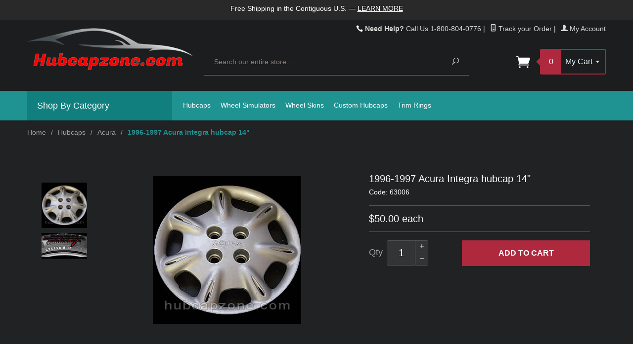

--- FILE ---
content_type: text/html; charset=utf-8
request_url: https://www.hubcapzone.com/63006.html
body_size: 17398
content:

	
	
	
	
	
<!DOCTYPE html><html itemscope="" itemtype="http://schema.org/WebPage" lang="en"><meta name="viewport" content="width=device-width, initial-scale=1"><html lang="en" class="no-js" xmlns:fb="http://ogp.me/ns/fb#"><script>window.addEventListener('DOMContentLoaded', function () {sessionStorage.setItem('continue_url', 'https://www.hubcapzone.com/63006.html');});</script><head><title>1996-1997 Acura Integra hubcap 14" 44733ST7A40</title><meta name="description" content="Acura Integra hubcap, wheel cover. OEM Restored Hub Cap #63006" />
<meta name="keywords" content="integra hubcap, integra wheel cover, 44733ST7A40, factory original, oem acura hubcap" />
<script type="text/javascript">
var MMThemeBreakpoints =
[
{
"code":	"mobile",
"name":	"Mobile",
"start":	{
"unit": "px",
"value": ""
}
,
"end":	{
"unit": "em",
"value": "39.999"
}
}
,{
"code":	"tablet",
"name":	"Tablet",
"start":	{
"unit": "px",
"value": ""
}
,
"end":	{
"unit": "em",
"value": "59.999"
}
}
];
</script>
<script type="text/javascript">
var affirm_config =
{
public_api_key:	"F154IZ7MNP475C1T",
script:	"https://cdn1.affirm.com/js/v2/affirm.js"
};
// Miva Merchant
// Affirm Bootstrap
(function(m,g,n,d,a,e,h,c){var b=m[n]||{},k=document.createElement(e),p=document.getElementsByTagName(e)[0],l=function(a,b,c){return function(){a[b]._.push([c,arguments])}};b[d]=l(b,d,"set");var f=b[d];b[a]={};b[a]._=[];f._=[];b._=[];b[a][h]=l(b,a,h);b[c]=function(){b._.push([h,arguments])};a=0;for(c="set add save post open empty reset on off trigger ready setProduct".split(" ");a<c.length;a++)f[c[a]]=l(b,d,c[a]);a=0;for(c=["get","token","url","items"];a<c.length;a++)f[c[a]]=function(){};k.async=
!0;k.src=g[e];p.parentNode.insertBefore(k,p);delete g[e];f(g);m[n]=b})(window,affirm_config,"affirm","checkout","ui","script","ready","jsReady");
(function( obj, eventType, fn )
{
if ( obj.addEventListener )
{
obj.addEventListener( eventType, fn, false );
}
else if ( obj.attachEvent )
{
obj.attachEvent( 'on' + eventType, fn );
}
})( window, 'load', function()
{
if ( typeof MivaEvents !== 'undefined' )
{
MivaEvents.SubscribeToEvent( 'price_changed', function( product_data )
{
var affirm_aslowas = document.getElementById( `mvaffirm_aslowas-${product_data.product_code}` );
if ( affirm_aslowas )
{
affirm_aslowas.setAttribute( 'data-amount', ( product_data.price * 100 ).toFixed() );
affirm.ui.ready( function()
{
affirm.ui.refresh();
} );
}
} );
}
} );
</script>
<script type="text/javascript">
var json_url = "https:\/\/www.hubcapzone.com\/Merchant2\/json.mvc\u003F";
var json_nosessionurl = "https:\/\/www.hubcapzone.com\/Merchant2\/json.mvc\u003F";
var Store_Code = "H";
</script>
<script type="text/javascript" src="https://www.hubcapzone.com/Merchant2/clientside.mvc?T=f6c285a8&amp;Module_Code=paypalcp&amp;Filename=runtime.js" integrity="sha512-A6/Hrcz8/r8OYVd2LYO313hk0S6tB5l/XeeOIIsdTxBuJqhAXWVVYIyDEomW+X+c75UgL0HeRe1C+MA3wdZSUw==" crossorigin="anonymous" async defer></script>
<script src="https://www.paypal.com/sdk/js?client-id=AcCNNzIa9VV_d1q2jFf4pNN33IIecvECC34nYq0EJIGN9EonWCRQD5JkXT_EDm6rOSCvnRE9g6JOGZXc&amp;merchant-id=57369MWZV3L84&amp;currency=USD&amp;components=buttons,messages" data-partner-attribution-id="Miva_PCP"></script>
<script type="text/javascript" src="https://www.hubcapzone.com/Merchant2/clientside.mvc?T=f6c285a8&amp;Filename=ajax.js" integrity="sha512-hBYAAq3Edaymi0ELd4oY1JQXKed1b6ng0Ix9vNMtHrWb3FO0tDeoQ95Y/KM5z3XmxcibnvbVujqgLQn/gKBRhA==" crossorigin="anonymous"></script>
<script type="text/javascript" src="https://www.hubcapzone.com/Merchant2/clientside.mvc?T=f6c285a8&amp;Filename=runtime_ui.js" integrity="sha512-ZIZBhU8Ftvfk9pHoUdkXEXY8RZppw5nTJnFsMqX+3ViPliSA/Y5WRa+eK3vIHZQfqf3R/SXEVS1DJTjmKgVOOw==" crossorigin="anonymous"></script>
<script type="text/javascript" src="https://www.hubcapzone.com/Merchant2/clientside.mvc?T=f6c285a8&amp;Module_Code=cmp-cssui-searchfield&amp;Filename=runtime.js" integrity="sha512-GT3fQyjPOh3ZvhBeXjc3+okpwb4DpByCirgPrWz6TaihplxQROYh7ilw9bj4wu+hbLgToqAFQuw3SCRJjmGcGQ==" crossorigin="anonymous"></script>
<script type="text/javascript">
var MMSearchField_Search_URL_sep = "https:\/\/www.hubcapzone.com\/SRCH.html\u003FSearch=";
(function( obj, eventType, fn )
{
if ( obj.addEventListener )
{
obj.addEventListener( eventType, fn, false );
}
else if ( obj.attachEvent )
{
obj.attachEvent( 'on' + eventType, fn );
}
})( window, 'mmsearchfield_override', function()
{
MMSearchField.prototype.onMenuAppendHeader = function(){return null;}MMSearchField.prototype.onMenuAppendItem = function( data ){var span;span = newElement( 'span', null, null, null );span.innerHTML = data;return span;}MMSearchField.prototype.onMenuAppendStoreSearch = function( search_value ){var item;item = newElement( 'div', { 'class': 'mm_searchfield_menuitem mm_searchfield_menuitem_storesearch' }, null, null );item.element_text = newTextNode( 'Search store for product "' + search_value + '"', item );return item;}MMSearchField.prototype.onFocus = function( e ) { ; };MMSearchField.prototype.onBlur = function( e ) { ; };
} );
</script>
<base href="https://www.hubcapzone.com/Merchant2/"><meta http-equiv="X-UA-Compatible" content="IE=edge"><meta name="robots" content="ALL,INDEX,FOLLOW" /><link href="https://hubcapzone.com/Merchant2/favicon.ico" rel="shortcut icon"><link href="/Merchant2/humans.txt" rel="author"><link rel="canonical" href="https://www.hubcapzone.com/63006.html"><link rel="stylesheet" href="themes/divino/css/all.php"><!-- Global site tag (gtag.js) - Google Ads --><script async src="https://www.googletagmanager.com/gtag/js?id=AW-1072620088"></script><script>window.dataLayer = window.dataLayer || [];function gtag(){dataLayer.push(arguments);}gtag('js', new Date());gtag('config', 'AW-1072620088');</script><!-- Google Tag Manager --><script>(function(w,d,s,l,i){w[l]=w[l]||[];w[l].push({'gtm.start':new Date().getTime(),event:'gtm.js'});var f=d.getElementsByTagName(s)[0],j=d.createElement(s),dl=l!='dataLayer'?'&l='+l:'';j.async=true;j.src='https://www.googletagmanager.com/gtm.js?id='+i+dl;f.parentNode.insertBefore(j,f);})(window,document,'script','dataLayer','GTM-PVQTJWF');</script><!-- End Google Tag Manager --><link href="https://fonts.googleapis.com/css?family=Open+Sans:400,700,400italic,700italic" rel="stylesheet" type="text/css" data-norem><!-- Yahoo conversion --><script>(function(w,d,t,r,u){var f,n,i;w[u]=w[u]||[],f=function(){var o={ti:"5218926", enableAutoSpaTracking: true};o.q=w[u],w[u]=new UET(o),w[u].push("pageLoad")},n=d.createElement(t),n.src=r,n.async=1,n.onload=n.onreadystatechange=function(){var s=this.readyState;s&&s!=="loaded"&&s!=="complete"||(f(),n.onload=n.onreadystatechange=null)},i=d.getElementsByTagName(t)[0],i.parentNode.insertBefore(n,i)})(window,document,"script","//bat.bing.com/bat.js","uetq");</script><!-- End Yahoo conversion --><!--[if lt IE 9]><script src="themes/divino/js/modernizr.js"></script><script src="themes/divino/js/respond.min.js"></script><![endif]--><script type="text/javascript" src="https://www.hubcapzone.com/Merchant2/clientside.mvc?T=f6c285a8&Module_Code=mvga&amp;Filename=mvga.js"></script><!-- Added by Commerce Central. DO NOT REMOVE/EDIT --><meta name="google-site-verification" content="vpoIxtpm_mS1Sc4TR-OO-sCcOiK5TVL0pXlbMecMQuk"/><meta name='msvalidate.01' content='EE22AA0349DEE8CD39EFBBE7182B9D15'/><!-- End of addition by Commerce Central. DO NOT REMOVE/EDIT --><script>(function(w,d,t,r,u){var f,n,i;w[u]=w[u]||[],f=function(){var o={ti:"5218926", enableAutoSpaTracking: true};o.q=w[u],w[u]=new UET(o),w[u].push("pageLoad")},n=d.createElement(t),n.src=r,n.async=1,n.onload=n.onreadystatechange=function(){var s=this.readyState;s&&s!=="loaded"&&s!=="complete"||(f(),n.onload=n.onreadystatechange=null)},i=d.getElementsByTagName(t)[0],i.parentNode.insertBefore(n,i)})(window,document,"script","//bat.bing.com/bat.js","uetq");</script><style>.mobile-navigation-header{ border-bottom: 2px solid #CC0033;}#js-mobile-navigationN .next{display:none;}#js-mobile-navigationN .parent{display: block;width:100%}#js-mobile-navigationN .parent.activemenu:after{transform: rotate(90deg);}#js-mobile-navigationN .parent:after{ content: "d";font-family: 'Suivant';position: absolute;top: 20px;right: 15px;-webkit-font-smoothing: antialiased;-moz-osx-font-smoothing: grayscale;font-style: normal;font-variant: normal;font-weight: normal;line-height: 1;speak: none;text-transform: none;}#js-mobile-navigationN ul.show{display: block;position: relative;padding: 0px;width:100%; background: transparent;box-shadow: none;left:0px;}#js-mobile-navigationN ul li a{color:#fff; text-transform: UPPERCASE;}#js-mobile-navigationN ul li{padding-left:0px;margin-left:0px}#js-mobile-navigationN ul li span{padding-left:10px}#js-mobile-navigationN ul li ul li span{padding-left:20px}#js-mobile-navigationN ul li ul li ul li span{padding-left:30px}#js-mobile-navigationN ul li ul li ul{background:#4c4c4f !important;}</style><style type="text/css" media="all" data-resource-group="modules" data-resource-code="mvaffirm">.affirm-as-low-as {
font-size: 0.75rem;
font-weight: 700;
text-transform: uppercase;
}
@media screen and (min-width: 40em) {
.affirm-as-low-as {
font-size: 0.832rem;
}
}
.affirm-modal-trigger {
white-space: nowrap;
}</style><link type="text/css" media="all" rel="stylesheet" integrity="sha256-MEt6oaGjfLFtR3opTl3zO5IGAYeg1DcqqdecgEkvlFM= sha384-R9WtzHQu4OTTr8UH3mdnf+M/oBSeD+iTHVPrA+iciGeAluX2rfts90uSb3sqTZvs sha512-tZM8lSFZiHlYHWTwThVCjJxrGhFeqDw3ymq8l0LSUJZ8ZqPKqhOaXB6RdBYNEpbfb/MoWVQlQDO21ueP+4HOKw==" crossorigin="anonymous" href="https://www.hubcapzone.com/Merchant2/json.mvc?Store_Code=H&amp;Function=CSSResource_Output&amp;CSSResource_Code=mm-theme-styles&T=e2bfa924" data-resource-group="modules" data-resource-code="mm-theme-styles" /><script type="text/javascript" src="https://www.googletagmanager.com/gtag/js?id=AW-1072620088" data-resource-group="head_tag" data-resource-code="adwords"></script><script type="text/javascript" data-resource-group="head_tag" data-resource-code="adwords_global">window.dataLayer = window.dataLayer || [];function gtag(){dataLayer.push(arguments);}gtag('js', new Date());gtag('config', 'AW-1072620088');</script><script type="text/javascript" src="https://www.hubcapzone.com/Merchant2/clientside.mvc?T=f6c285a8&amp;Filename=runtime.js" integrity="sha512-EiU7WIxWkagpQnQdiP517qf12PSFAddgl4rw2GQi8wZOt6BLZjZIAiX4R53VP0ePnkTricjSB7Edt1Bef74vyg==" crossorigin="anonymous"></script><script type="text/javascript" src="https://www.hubcapzone.com/Merchant2/clientside.mvc?T=f6c285a8&amp;Filename=MivaEvents.js" integrity="sha512-bmgSupmJLB7km5aCuKy2K7B8M09MkqICKWkc+0w/Oex2AJv3EIoOyNPx3f/zwF0PZTuNVaN9ZFTvRsCdiz9XRA==" crossorigin="anonymous"></script><script type="text/javascript" src="https://www.hubcapzone.com/Merchant2/clientside.mvc?T=f6c285a8&amp;Filename=AttributeMachine.js" integrity="sha512-e2qSTe38L8wIQn4VVmCXg72J5IKMG11e3c1u423hqfBc6VT0zY/aG1c//K/UjMA6o0xmTAyxRmPOfEUlOFFddQ==" crossorigin="anonymous"></script><script>AttributeMachine.prototype.Generate_Discount = function (discount) {var discount_div;discount_div = document.createElement('div');discount_div.innerHTML = discount.descrip + ': ' + discount.formatted_discount;return discount_div;};AttributeMachine.prototype.Generate_Swatch = function (product_code, attribute, option) {var swatch = document.createElement('li'),wrap = document.createElement('span'),img = document.createElement('img');img.src = option.image;swatch.setAttribute('alt', option.prompt);swatch.setAttribute('title', option.prompt);swatch.setAttribute('data-code', option.code);swatch.setAttribute('data-color', option.prompt);swatch.appendChild(wrap);wrap.appendChild(img);return swatch;};AttributeMachine.prototype.Swatch_Click = function(input, attribute, option) {var i,swatchNameElement = document.getElementById('js-swatch-name');for (i = 0; i < input.select.options.length; i++) {if (input.select.options[i].value == option.code) {input.select.selectedIndex = i;};};if (attribute.inventory) {this.Attribute_Changed(input);};swatchNameElement.innerHTML = option.prompt;};</script><script type="text/javascript" src="https://www.hubcapzone.com/Merchant2/clientside.mvc?T=f6c285a8&amp;Filename=ImageMachine.js" integrity="sha512-luSn6atUPOw8U8HPV927zNVkcbbDcvbAlaSh/MEWznSCrOzPC2iQVeXSwLabEEn43FBmR6lKN0jhsWKmJR4n1Q==" crossorigin="anonymous"></script><script>var gallery = [],thumbnailIndex = 0;ImageMachine.prototype.ImageMachine_Generate_Thumbnail = function (thumbnail_image, main_image, closeup_image, type_code) {var thumbnail,img;thumbnail = document.createElement('div');thumbnail.className = 'thumbnail-img-wrap';thumbnail.setAttribute('data-index', thumbnailIndex++);if (typeof(thumbnail_image) == 'string' && thumbnail_image.length > 0) {img = document.createElement('img');img.src = thumbnail_image;thumbnail.appendChild(img);};if (typeof(closeup_image) == 'string' && closeup_image.length > 0) {gallery.push({src: closeup_image,title: '1996-1997 Acura Integra hubcap 14"'});};return thumbnail;};</script><meta property="og:title" content="1996-1997 Acura Integra hubcap 14&quot;" /><meta property="og:type" content="product" /><meta property="og:image" content="https://www.hubcapzone.com/Merchant2/" /><meta property="og:url" content="https://www.hubcapzone.com/63006.html" /><meta property="og:site_name" content="HubcapZone.com" /><meta property="og:description" content="Check out the deal on 1996-1997 Acura Integra hubcap 14&quot; at HubcapZone.com" /></head><body id="js-PROD" class="prod single-column 63006"><!-- Affirm --><script>_affirm_config = {public_api_key: "F154IZ7MNP475C1T",script: "https://cdn1.affirm.com/js/v2/affirm.js"};(function(l,g,m,e,a,f,b){var d,c=l[m]||{},h=document.createElement(f),n=document.getElementsByTagName(f)[0],k=function(a,b,c){return function(){a[b]._.push([c,arguments])}};c[e]=k(c,e,"set");d=c[e];c[a]={};c[a]._=[];d._=[];c[a][b]=k(c,a,b);a=0;for(b="set add save post open empty reset on off trigger ready setProduct".split(" ");a<b.length;a++)d[b[a]]=k(c,e,b[a]);a=0;for(b=["get","token","url","items"];a<b.length;a++)d[b[a]]=function(){};h.async=!0;h.src=g[f];n.parentNode.insertBefore(h,n);delete g[f];d(g);l[m]=c})(window,_affirm_config,"affirm","checkout","ui","script","ready");</script><!-- End Affirm --><!--[if lt IE 9]> <p class="message closable message-info browsehappy align-center"><a href="#" class="close">&times;</a>You are using an <strong>outdated</strong> browser.<br />Please <a href="http://browsehappy.com/" target="_blank" rel="nofollow">upgrade your browser</a> to improve your experience.</p> <![endif]--><nav class="mobile-menu mobile-menu-left"><div class="row mobile-navigation-header"><a href="https://www.hubcapzone.com/ORHL.html" rel="nofollow" class="column one-third align-center bg-gray white"><span data-rt-icon="&#x68;"></span><small>TRACK</small></a><a href="https://www.hubcapzone.com/CTUS.html" rel="nofollow" class="column one-third align-center bg-gray white"><span data-icon="&#xe090;"></span><small>CONTACT</small></a><a href="https://www.hubcapzone.com/BASK.html" rel="nofollow" class="column one-third align-center bg-fuchsia white"><span data-rt-icon="&#x65;"></span><small>MY CART</small></a></div><div id="js-mobile-navigationN" class="mobile-navigation">
<ul id="js-navigation-set" class="navigation-set horizontal-drop-down">
<li class="level-1">
<span class="parent"><a href="https://www.hubcapzone.com/H.html" target="_self">Hubcaps</a></span>
<ul>
<li class="level-2">
<span><a href="https://www.hubcapzone.com/acura.html" target="_self">Acura</a></span>
</li>
<li class="level-2">
<span><a href="https://www.hubcapzone.com/audi.html" target="_self">Audi</a></span>
</li>
<li class="level-2">
<span><a href="https://www.hubcapzone.com/bmw.html" target="_self">BMW</a></span>
</li>
<li class="level-2">
<span class="parent"><a href="https://www.hubcapzone.com/buick.html" target="_self">Buick</a></span>
<ul>
<li class="level-3"><span><a href="https://www.hubcapzone.com/buickallure.html" target="_self">allure</a></span></li>
<li class="level-3"><span><a href="https://www.hubcapzone.com/buickcenturion.html" target="_self">Centurion</a></span></li>
<li class="level-3"><span><a href="https://www.hubcapzone.com/buickcentury.html" target="_self">Century</a></span></li>
<li class="level-3"><span><a href="https://www.hubcapzone.com/buickelectra.html" target="_self">Electra</a></span></li>
<li class="level-3"><span><a href="https://www.hubcapzone.com/buickenclave.html" target="_self">Enclave</a></span></li>
<li class="level-3"><span><a href="https://www.hubcapzone.com/buickencore.html" target="_self">Encore</a></span></li>
<li class="level-3"><span><a href="https://www.hubcapzone.com/buickestatewagon.html" target="_self">Estate Wagon</a></span></li>
<li class="level-3"><span><a href="https://www.hubcapzone.com/buickgrandnational.html" target="_self">Grand National</a></span></li>
<li class="level-3"><span><a href="https://www.hubcapzone.com/buicklacrosse.html" target="_self">Lacrosse</a></span></li>
<li class="level-3"><span><a href="https://www.hubcapzone.com/buicklesabre.html" target="_self">Lesabre</a></span></li>
<li class="level-3"><span><a href="https://www.hubcapzone.com/buicklucerne.html" target="_self">Lucerne</a></span></li>
<li class="level-3"><span><a href="https://www.hubcapzone.com/buickparkave.html" target="_self">Park Ave</a></span></li>
<li class="level-3"><span><a href="https://www.hubcapzone.com/buickrainier.html" target="_self">Rainier</a></span></li>
<li class="level-3"><span><a href="https://www.hubcapzone.com/buickreatta.html" target="_self">Reatta</a></span></li>
<li class="level-3"><span><a href="https://www.hubcapzone.com/buickregal.html" target="_self">Regal</a></span></li>
<li class="level-3"><span><a href="https://www.hubcapzone.com/buickrendezvous.html" target="_self">Rendezvous</a></span></li>
<li class="level-3"><span><a href="https://www.hubcapzone.com/buickriviera.html" target="_self">Riviera</a></span></li>
<li class="level-3"><span><a href="https://www.hubcapzone.com/buickroadmaster.html" target="_self">Roadmaster</a></span></li>
<li class="level-3"><span><a href="https://www.hubcapzone.com/buickskyhawk.html" target="_self">Skyhawk</a></span></li>
<li class="level-3"><span><a href="https://www.hubcapzone.com/buickskylark.html" target="_self">Skylark</a></span></li>
<li class="level-3"><span><a href="https://www.hubcapzone.com/buicksomerset.html" target="_self">Somerset</a></span></li>
<li class="level-3"><span><a href="https://www.hubcapzone.com/buickterraza.html" target="_self">Terraza</a></span></li>
<li class="level-3"><span><a href="https://www.hubcapzone.com/buickverano.html" target="_self">Verano</a></span></li>
<li class="level-3"><span><a href="https://www.hubcapzone.com/buickwildcat.html" target="_self">Wildcat</a></span></li>
<li class="level-3"><span><a href="https://www.hubcapzone.com/buickclassic.html" target="_self">Classic</a></span></li>
</ul>
<span data-name="Buick" data-rt-icon="d" class="next" onclick="moveToTop()"></span>
</li>
<li class="level-2">
<span class="parent"><a href="https://www.hubcapzone.com/cadillac.html" target="_self">Cadillac</a></span>
<ul>
<li class="level-3"><span><a href="https://www.hubcapzone.com/cadillacallante.html" target="_self">Allante</a></span></li>
<li class="level-3"><span><a href="https://www.hubcapzone.com/cadillacats.html" target="_self">ATS</a></span></li>
<li class="level-3"><span><a href="https://www.hubcapzone.com/cadillaccatera.html" target="_self">Catera</a></span></li>
<li class="level-3"><span><a href="https://www.hubcapzone.com/cadillaccts.html" target="_self">CTS</a></span></li>
<li class="level-3"><span><a href="https://www.hubcapzone.com/cadillacdeville.html" target="_self">Deville</a></span></li>
<li class="level-3"><span><a href="https://www.hubcapzone.com/cadillacdts.html" target="_self">DTS</a></span></li>
<li class="level-3"><span><a href="https://www.hubcapzone.com/cadillaceldorado.html" target="_self">Eldorado</a></span></li>
<li class="level-3"><span><a href="https://www.hubcapzone.com/cadillacescalade.html" target="_self">Escalade</a></span></li>
<li class="level-3"><span><a href="https://www.hubcapzone.com/cadillacfleetwood.html" target="_self">Fleetwood</a></span></li>
<li class="level-3"><span><a href="https://www.hubcapzone.com/cadillacseville.html" target="_self">Seville</a></span></li>
<li class="level-3"><span><a href="https://www.hubcapzone.com/cadillacsrx.html" target="_self">SRX</a></span></li>
<li class="level-3"><span><a href="https://www.hubcapzone.com/cadillacsts.html" target="_self">STS</a></span></li>
<li class="level-3"><span><a href="https://www.hubcapzone.com/cadillacxlr.html" target="_self">XLR</a></span></li>
</ul>
<span data-name="Cadillac" data-rt-icon="d" class="next" onclick="moveToTop()"></span>
</li>
<li class="level-2">
<span class="parent"><a href="https://www.hubcapzone.com/chevy.html" target="_self">Chevrolet</a></span>
<ul>
<li class="level-3"><span><a href="https://www.hubcapzone.com/chevyaveo.html" target="_self">Aveo</a></span></li>
<li class="level-3"><span><a href="https://www.hubcapzone.com/chevyberetta.html" target="_self">Beretta</a></span></li>
<li class="level-3"><span><a href="https://www.hubcapzone.com/chevyblazer.html" target="_self">Blazer</a></span></li>
<li class="level-3"><span><a href="https://www.hubcapzone.com/chevycamaro.html" target="_self">Camaro</a></span></li>
<li class="level-3"><span><a href="https://www.hubcapzone.com/chevycaprice.html" target="_self">Caprice</a></span></li>
<li class="level-3"><span><a href="https://www.hubcapzone.com/chevycavalier.html" target="_self">Cavalier</a></span></li>
<li class="level-3"><span><a href="https://www.hubcapzone.com/chevycelebrity.html" target="_self">Celebrity</a></span></li>
<li class="level-3"><span><a href="https://www.hubcapzone.com/chevychevelle.html" target="_self">Chevelle</a></span></li>
<li class="level-3"><span><a href="https://www.hubcapzone.com/chevy2.html" target="_self">Chevy II</a></span></li>
<li class="level-3"><span><a href="https://www.hubcapzone.com/chevycitation.html" target="_self">Citation</a></span></li>
<li class="level-3"><span><a href="https://www.hubcapzone.com/chevycobalt.html" target="_self">Cobalt</a></span></li>
<li class="level-3"><span><a href="https://www.hubcapzone.com/chevycolorado.html" target="_self">Colorado</a></span></li>
<li class="level-3"><span><a href="https://www.hubcapzone.com/chevycorsica.html" target="_self">Corsica</a></span></li>
<li class="level-3"><span><a href="https://www.hubcapzone.com/chevycorvair.html" target="_self">Corvair</a></span></li>
<li class="level-3"><span><a href="https://www.hubcapzone.com/chevycorvette.html" target="_self">Corvette</a></span></li>
<li class="level-3"><span><a href="https://www.hubcapzone.com/chevycruze.html" target="_self">Cruze</a></span></li>
<li class="level-3"><span><a href="https://www.hubcapzone.com/chevyelcamino.html" target="_self">El Camino</a></span></li>
<li class="level-3"><span><a href="https://www.hubcapzone.com/chevyepica.html" target="_self">Epica</a></span></li>
<li class="level-3"><span><a href="https://www.hubcapzone.com/chevyequinox.html" target="_self">Equinox</a></span></li>
<li class="level-3"><span><a href="https://www.hubcapzone.com/chevygeo.html" target="_self">Geo</a></span></li>
<li class="level-3"><span><a href="https://www.hubcapzone.com/chevyhhr.html" target="_self">HHR</a></span></li>
<li class="level-3"><span><a href="https://www.hubcapzone.com/chevyimpala.html" target="_self">Impala</a></span></li>
<li class="level-3"><span><a href="https://www.hubcapzone.com/chevylumina.html" target="_self">Lumina</a></span></li>
<li class="level-3"><span><a href="https://www.hubcapzone.com/chevymalibu.html" target="_self">Malibu</a></span></li>
<li class="level-3"><span><a href="https://www.hubcapzone.com/chevymetro.html" target="_self">Metro</a></span></li>
<li class="level-3"><span><a href="https://www.hubcapzone.com/chevymontecarlo.html" target="_self">Monte Carlo</a></span></li>
<li class="level-3"><span><a href="https://www.hubcapzone.com/chevynova.html" target="_self">Nova</a></span></li>
<li class="level-3"><span><a href="https://www.hubcapzone.com/chevyoptra.html" target="_self">Optra</a></span></li>
<li class="level-3"><span><a href="https://www.hubcapzone.com/chevyprizm.html" target="_self">Prizm</a></span></li>
<li class="level-3"><span><a href="https://www.hubcapzone.com/chevys10.html" target="_self">S-10</a></span></li>
<li class="level-3"><span><a href="https://www.hubcapzone.com/chevysilverado.html" target="_self">Silverado</a></span></li>
<li class="level-3"><span><a href="https://www.hubcapzone.com/chevysonic.html" target="_self">Sonic</a></span></li>
<li class="level-3"><span><a href="https://www.hubcapzone.com/chevyspark.html" target="_self">Spark</a></span></li>
<li class="level-3"><span><a href="https://www.hubcapzone.com/chevyspectrum.html" target="_self">Spectrum</a></span></li>
<li class="level-3"><span><a href="https://www.hubcapzone.com/chevysprint.html" target="_self">Sprint</a></span></li>
<li class="level-3"><span><a href="https://www.hubcapzone.com/chevysuburban.html" target="_self">Suburban</a></span></li>
<li class="level-3"><span><a href="https://www.hubcapzone.com/chevytrailblazer.html" target="_self">TrailBlazer</a></span></li>
<li class="level-3"><span><a href="https://www.hubcapzone.com/chevytraverse.html" target="_self">Traverse</a></span></li>
<li class="level-3"><span><a href="https://www.hubcapzone.com/chevytrax.html" target="_self">Trax</a></span></li>
<li class="level-3"><span><a href="https://www.hubcapzone.com/chevytrucks.html" target="_self">Tucks</a></span></li>
<li class="level-3"><span><a href="https://www.hubcapzone.com/chevyuplander.html" target="_self">Uplander</a></span></li>
<li class="level-3"><span><a href="https://www.hubcapzone.com/chevyvans.html" target="_self">Vans</a></span></li>
<li class="level-3"><span><a href="https://www.hubcapzone.com/chevyclassic.html" target="_self">Classic</a></span></li>
</ul>
<span data-name="Chevrolet" data-rt-icon="d" class="next" onclick="moveToTop()"></span>
</li>
<li class="level-2">
<span class="parent"><a href="https://www.hubcapzone.com/chrysler.html" target="_self">Chrysler</a></span>
<ul>
<li class="level-3"><span><a href="https://www.hubcapzone.com/chrysler200.html" target="_self">200</a></span></li>
<li class="level-3"><span><a href="https://www.hubcapzone.com/chrysler300.html" target="_self">300</a></span></li>
<li class="level-3"><span><a href="https://www.hubcapzone.com/chryslercirrus.html" target="_self">Cirrus</a></span></li>
<li class="level-3"><span><a href="https://www.hubcapzone.com/chryslerconcorde.html" target="_self">Concorde</a></span></li>
<li class="level-3"><span><a href="https://www.hubcapzone.com/chryslercordoba.html" target="_self">Cordoba</a></span></li>
<li class="level-3"><span><a href="https://www.hubcapzone.com/chryslerfifthave.html" target="_self">Fifth Avenue</a></span></li>
<li class="level-3"><span><a href="https://www.hubcapzone.com/chryslerimperial.html" target="_self">Imperial</a></span></li>
<li class="level-3"><span><a href="https://www.hubcapzone.com/chryslerlebaron.html" target="_self">Le Baron</a></span></li>
<li class="level-3"><span><a href="https://www.hubcapzone.com/chryslerlhs.html" target="_self">LHS</a></span></li>
<li class="level-3"><span><a href="https://www.hubcapzone.com/chryslernewport.html" target="_self">Newport</a></span></li>
<li class="level-3"><span><a href="https://www.hubcapzone.com/chryslernewyorker.html" target="_self">New Yorker</a></span></li>
<li class="level-3"><span><a href="https://www.hubcapzone.com/chryslerpacifica.html" target="_self">Pacifica</a></span></li>
<li class="level-3"><span><a href="https://www.hubcapzone.com/chryslerptcruiser.html" target="_self">PT Cruiser</a></span></li>
<li class="level-3"><span><a href="https://www.hubcapzone.com/chryslersebring.html" target="_self">Sebring</a></span></li>
<li class="level-3"><span><a href="https://www.hubcapzone.com/chryslertowncountry.html" target="_self">Town and Country</a></span></li>
<li class="level-3"><span><a href="https://www.hubcapzone.com/chryslervoyager.html" target="_self">Voyager</a></span></li>
<li class="level-3"><span><a href="https://www.hubcapzone.com/chryslerclassic.html" target="_self">Classic</a></span></li>
</ul>
<span data-name="Chrysler" data-rt-icon="d" class="next" onclick="moveToTop()"></span>
</li>
<li class="level-2">
<span><a href="https://www.hubcapzone.com/daewoo.html" target="_self">Daewoo</a></span>
</li>
<li class="level-2">
<span class="parent"><a href="https://www.hubcapzone.com/dodge.html" target="_self">Dodge</a></span>
<ul>
<li class="level-3"><span><a href="https://www.hubcapzone.com/dodgearies.html" target="_self">Aries</a></span></li>
<li class="level-3"><span><a href="https://www.hubcapzone.com/dodgeaspen.html" target="_self">Aspen</a></span></li>
<li class="level-3"><span><a href="https://www.hubcapzone.com/dodgeavenger.html" target="_self">Avenger</a></span></li>
<li class="level-3"><span><a href="https://www.hubcapzone.com/dodgecaliber.html" target="_self">Caliber</a></span></li>
<li class="level-3"><span><a href="https://www.hubcapzone.com/dodgecaravan.html" target="_self">Caravan</a></span></li>
<li class="level-3"><span><a href="https://www.hubcapzone.com/dodgechallenger.html" target="_self">Challenger</a></span></li>
<li class="level-3"><span><a href="https://www.hubcapzone.com/dodgecharger.html" target="_self">Charger</a></span></li>
<li class="level-3"><span><a href="https://www.hubcapzone.com/dodgedakota.html" target="_self">Dakota</a></span></li>
<li class="level-3"><span><a href="https://www.hubcapzone.com/dodgediplomat.html" target="_self">Diplomat</a></span></li>
<li class="level-3"><span><a href="https://www.hubcapzone.com/dodgedurango.html" target="_self">Durango</a></span></li>
<li class="level-3"><span><a href="https://www.hubcapzone.com/dodgedynasty.html" target="_self">Dynasty</a></span></li>
<li class="level-3"><span><a href="https://www.hubcapzone.com/dodgeintrepid.html" target="_self">Intrepid</a></span></li>
<li class="level-3"><span><a href="https://www.hubcapzone.com/dodgejourney.html" target="_self">Journey</a></span></li>
<li class="level-3"><span><a href="https://www.hubcapzone.com/dodgelancer.html" target="_self">Lancer</a></span></li>
<li class="level-3"><span><a href="https://www.hubcapzone.com/dodgemagnum.html" target="_self">Magnum</a></span></li>
<li class="level-3"><span><a href="https://www.hubcapzone.com/dodgemirada.html" target="_self">Mirada</a></span></li>
<li class="level-3"><span><a href="https://www.hubcapzone.com/dodgeneon.html" target="_self">Neon</a></span></li>
<li class="level-3"><span><a href="https://www.hubcapzone.com/dodgenitro.html" target="_self">Nitro</a></span></li>
<li class="level-3"><span><a href="https://www.hubcapzone.com/dodgepolara.html" target="_self">Polara</a></span></li>
<li class="level-3"><span><a href="https://www.hubcapzone.com/dodgeshadow.html" target="_self">Shadow</a></span></li>
<li class="level-3"><span><a href="https://www.hubcapzone.com/dodgespirit.html" target="_self">Spirit</a></span></li>
<li class="level-3"><span><a href="https://www.hubcapzone.com/dodgesprinter.html" target="_self">Sprinter</a></span></li>
<li class="level-3"><span><a href="https://www.hubcapzone.com/dodgestealth.html" target="_self">Stealth</a></span></li>
<li class="level-3"><span><a href="https://www.hubcapzone.com/dodgestratus.html" target="_self">Stratus</a></span></li>
<li class="level-3"><span><a href="https://www.hubcapzone.com/dodgetrucks.html" target="_self">Ram Trucks</a></span></li>
<li class="level-3"><span><a href="https://www.hubcapzone.com/dodgetrucks.html" target="_self">Vans</a></span></li>
<li class="level-3"><span><a href="https://www.hubcapzone.com/dodge600.html" target="_self">600</a></span></li>
<li class="level-3"><span><a href="https://www.hubcapzone.com/dodgeclassic.html" target="_self">Classic</a></span></li>
</ul>
<span data-name="Dodge" data-rt-icon="d" class="next" onclick="moveToTop()"></span>
</li>
<li class="level-2">
<span><a href="https://www.hubcapzone.com/eagle.html" target="_self">Eagle</a></span>
</li>
<li class="level-2">
<span><a href="https://www.hubcapzone.com/fiat.html" target="_self">Fiat</a></span>
</li>
<li class="level-2">
<span class="parent"><a href="https://www.hubcapzone.com/ford.html" target="_self">Ford</a></span>
<ul>
<li class="level-3"><span><a href="https://www.hubcapzone.com/fordaerostar.html" target="_self">Aerostar</a></span></li>
<li class="level-3"><span><a href="https://www.hubcapzone.com/fordaspire.html" target="_self">Aspire</a></span></li>
<li class="level-3"><span><a href="https://www.hubcapzone.com/fordbronco.html" target="_self">Bronco</a></span></li>
<li class="level-3"><span><a href="https://www.hubcapzone.com/fordcontour.html" target="_self">Contour</a></span></li>
<li class="level-3"><span><a href="https://www.hubcapzone.com/fordcrownvic.html" target="_self">Crown Victoria</a></span></li>
<li class="level-3"><span><a href="https://www.hubcapzone.com/fordeconoline.html" target="_self">Econoline</a></span></li>
<li class="level-3"><span><a href="https://www.hubcapzone.com/fordedge.html" target="_self">Edge</a></span></li>
<li class="level-3"><span><a href="https://www.hubcapzone.com/fordescape.html" target="_self">Escape</a></span></li>
<li class="level-3"><span><a href="https://www.hubcapzone.com/fordescort.html" target="_self">Escort</a></span></li>
<li class="level-3"><span><a href="https://www.hubcapzone.com/fordexcursion.html" target="_self">Excursion</a></span></li>
<li class="level-3"><span><a href="https://www.hubcapzone.com/fordexpedition.html" target="_self">Expedition</a></span></li>
<li class="level-3"><span><a href="https://www.hubcapzone.com/fordexplorer.html" target="_self">Explorer</a></span></li>
<li class="level-3"><span><a href="https://www.hubcapzone.com/fordfairlane.html" target="_self">Fairlane</a></span></li>
<li class="level-3"><span><a href="https://www.hubcapzone.com/fordfairmont.html" target="_self">Fairmont</a></span></li>
<li class="level-3"><span><a href="https://www.hubcapzone.com/fordfalcon.html" target="_self">Falcon</a></span></li>
<li class="level-3"><span><a href="https://www.hubcapzone.com/fordfiesta.html" target="_self">Fiesta</a></span></li>
<li class="level-3"><span><a href="https://www.hubcapzone.com/fordfivehundred.html" target="_self">Five Hundred</a></span></li>
<li class="level-3"><span><a href="https://www.hubcapzone.com/fordfocus.html" target="_self">Focus</a></span></li>
<li class="level-3"><span><a href="https://www.hubcapzone.com/fordfreestar.html" target="_self">Freestar</a></span></li>
<li class="level-3"><span><a href="https://www.hubcapzone.com/fordfusion.html" target="_self">Fusion</a></span></li>
<li class="level-3"><span><a href="https://www.hubcapzone.com/fordgalaxie.html" target="_self">Galaxie</a></span></li>
<li class="level-3"><span><a href="https://www.hubcapzone.com/fordgranada.html" target="_self">Granada</a></span></li>
<li class="level-3"><span><a href="https://www.hubcapzone.com/fordltd.html" target="_self">LTD</a></span></li>
<li class="level-3"><span><a href="https://www.hubcapzone.com/fordmaverick.html" target="_self">Maverick</a></span></li>
<li class="level-3"><span><a href="https://www.hubcapzone.com/fordmustang.html" target="_self">Mustang</a></span></li>
<li class="level-3"><span><a href="https://www.hubcapzone.com/fordprobe.html" target="_self">Probe</a></span></li>
<li class="level-3"><span><a href="https://www.hubcapzone.com/fordranger.html" target="_self">Ranger</a></span></li>
<li class="level-3"><span><a href="https://www.hubcapzone.com/fordtaurus.html" target="_self">Taurus</a></span></li>
<li class="level-3"><span><a href="https://www.hubcapzone.com/fordtempo.html" target="_self">Tempo</a></span></li>
<li class="level-3"><span><a href="https://www.hubcapzone.com/fordt-bird.html" target="_self">ThunderBird</a></span></li>
<li class="level-3"><span><a href="https://www.hubcapzone.com/fordtorino.html" target="_self">Torino</a></span></li>
<li class="level-3"><span><a href="https://www.hubcapzone.com/fordtrucks.html" target="_self">Trucks</a></span></li>
<li class="level-3"><span><a href="https://www.hubcapzone.com/fordvans.html" target="_self">Vans</a></span></li>
<li class="level-3"><span><a href="https://www.hubcapzone.com/fordwindstar.html" target="_self">Windstar</a></span></li>
<li class="level-3"><span><a href="https://www.hubcapzone.com/fordclassic.html" target="_self">Classic</a></span></li>
</ul>
<span data-name="Ford" data-rt-icon="d" class="next" onclick="moveToTop()"></span>
</li>
<li class="level-2">
<span><a href="https://www.hubcapzone.com/chevygeo.html" target="_self">Geo</a></span>
</li>
<li class="level-2">
<span class="parent"><a href="https://www.hubcapzone.com/gmc.html" target="_self">GMC</a></span>
<ul>
<li class="level-3"><span><a href="https://www.hubcapzone.com/gmcacadia.html" target="_self">Acadia</a></span></li>
<li class="level-3"><span><a href="https://www.hubcapzone.com/gmccaballero.html" target="_self">Caballero</a></span></li>
<li class="level-3"><span><a href="https://www.hubcapzone.com/gmccanyon.html" target="_self">Canyon</a></span></li>
<li class="level-3"><span><a href="https://www.hubcapzone.com/gmcdenali.html" target="_self">Denali</a></span></li>
<li class="level-3"><span><a href="https://www.hubcapzone.com/gmcenvoy.html" target="_self">Envoy</a></span></li>
<li class="level-3"><span><a href="https://www.hubcapzone.com/gmcjimmy.html" target="_self">Jimmy</a></span></li>
<li class="level-3"><span><a href="https://www.hubcapzone.com/gmcs15.html" target="_self">S-15</a></span></li>
<li class="level-3"><span><a href="https://www.hubcapzone.com/gmcsafari.html" target="_self">Safari</a></span></li>
<li class="level-3"><span><a href="https://www.hubcapzone.com/gmcsierra.html" target="_self">Sierra</a></span></li>
<li class="level-3"><span><a href="https://www.hubcapzone.com/gmcsprint.html" target="_self">Sprint</a></span></li>
<li class="level-3"><span><a href="https://www.hubcapzone.com/gmcsprint.html" target="_self">Sprint</a></span></li>
<li class="level-3"><span><a href="https://www.hubcapzone.com/gmcterrain.html" target="_self">Terrain</a></span></li>
<li class="level-3"><span><a href="https://www.hubcapzone.com/gmctrucks.html" target="_self">Trucks</a></span></li>
<li class="level-3"><span><a href="https://www.hubcapzone.com/gmcvans.html" target="_self">Vans</a></span></li>
<li class="level-3"><span><a href="https://www.hubcapzone.com/gmcyukon.html" target="_self">Yukon</a></span></li>
</ul>
<span data-name="GMC" data-rt-icon="d" class="next" onclick="moveToTop()"></span>
</li>
<li class="level-2">
<span class="parent"><a href="https://www.hubcapzone.com/honda.html" target="_self">Honda</a></span>
<ul>
<li class="level-3"><span><a href="https://www.hubcapzone.com/hondaaccord.html" target="_self">Accord</a></span></li>
<li class="level-3"><span><a href="https://www.hubcapzone.com/hondacivic.html" target="_self">Civic</a></span></li>
<li class="level-3"><span><a href="https://www.hubcapzone.com/hondacrv.html" target="_self">CRV</a></span></li>
<li class="level-3"><span><a href="https://www.hubcapzone.com/hondadelsol.html" target="_self">Del Sol</a></span></li>
<li class="level-3"><span><a href="https://www.hubcapzone.com/hondaelement.html" target="_self">Element</a></span></li>
<li class="level-3"><span><a href="https://www.hubcapzone.com/hondafit.html" target="_self">Fit</a></span></li>
<li class="level-3"><span><a href="https://www.hubcapzone.com/hondainsight.html" target="_self">Insight</a></span></li>
<li class="level-3"><span><a href="https://www.hubcapzone.com/hondaodyssey.html" target="_self">Odyssey</a></span></li>
<li class="level-3"><span><a href="https://www.hubcapzone.com/hondapassport.html" target="_self">Passport</a></span></li>
<li class="level-3"><span><a href="https://www.hubcapzone.com/hondapilot.html" target="_self">Pilot</a></span></li>
<li class="level-3"><span><a href="https://www.hubcapzone.com/hondaprelude.html" target="_self">Prelude</a></span></li>
<li class="level-3"><span><a href="https://www.hubcapzone.com/hondaridgeline.html" target="_self">Ridgeline</a></span></li>
</ul>
<span data-name="Honda" data-rt-icon="d" class="next" onclick="moveToTop()"></span>
</li>
<li class="level-2">
<span><a href="https://www.hubcapzone.com/hummer.html" target="_self">Hummer</a></span>
</li>
<li class="level-2">
<span class="parent"><a href="https://www.hubcapzone.com/hyundai.html" target="_self">Hyundai</a></span>
<ul>
<li class="level-3"><span><a href="https://www.hubcapzone.com/hyundaiaccent.html" target="_self">Accent</a></span></li>
<li class="level-3"><span><a href="https://www.hubcapzone.com/hyundaielantra.html" target="_self">Elantra</a></span></li>
<li class="level-3"><span><a href="https://www.hubcapzone.com/hyundaientourage.html" target="_self">Entourage</a></span></li>
<li class="level-3"><span><a href="https://www.hubcapzone.com/hyundaiexcel.html" target="_self">Excel</a></span></li>
<li class="level-3"><span><a href="https://www.hubcapzone.com/hyundaisantafe.html" target="_self">Santa Fe</a></span></li>
<li class="level-3"><span><a href="https://www.hubcapzone.com/hyundaiscoupe.html" target="_self">Scoupe</a></span></li>
<li class="level-3"><span><a href="https://www.hubcapzone.com/hyundaisonata.html" target="_self">Sonata</a></span></li>
<li class="level-3"><span><a href="https://www.hubcapzone.com/hyundaitiburon.html" target="_self">Tiburon</a></span></li>
<li class="level-3"><span><a href="https://www.hubcapzone.com/hyundaitucson.html" target="_self">Tucson</a></span></li>
</ul>
<span data-name="Hyundai" data-rt-icon="d" class="next" onclick="moveToTop()"></span>
</li>
<li class="level-2">
<span><a href="https://www.hubcapzone.com/infiniti.html" target="_self">Infiniti</a></span>
</li>
<li class="level-2">
<span><a href="https://www.hubcapzone.com/isuzu.html" target="_self">Isuzu</a></span>
</li>
<li class="level-2">
<span><a href="https://www.hubcapzone.com/jaguar.html" target="_self">Jaguar</a></span>
</li>
<li class="level-2">
<span><a href="https://www.hubcapzone.com/jeep.html" target="_self">Jeep</a></span>
</li>
<li class="level-2">
<span class="parent"><a href="https://www.hubcapzone.com/kia.html" target="_self">Kia</a></span>
<ul>
<li class="level-3"><span><a href="https://www.hubcapzone.com/kiaforte.html" target="_self">Forte</a></span></li>
<li class="level-3"><span><a href="https://www.hubcapzone.com/kiamagentis.html" target="_self">Magentis</a></span></li>
<li class="level-3"><span><a href="https://www.hubcapzone.com/kianiro.html" target="_self">Niro</a></span></li>
<li class="level-3"><span><a href="https://www.hubcapzone.com/kiaoptima.html" target="_self">Optima</a></span></li>
<li class="level-3"><span><a href="https://www.hubcapzone.com/kiario.html" target="_self">Rio</a></span></li>
<li class="level-3"><span><a href="https://www.hubcapzone.com/kiarondo.html" target="_self">Rondo</a></span></li>
<li class="level-3"><span><a href="https://www.hubcapzone.com/kiasedona.html" target="_self">Sedona</a></span></li>
<li class="level-3"><span><a href="https://www.hubcapzone.com/kiasephia.html" target="_self">Sephia</a></span></li>
<li class="level-3"><span><a href="https://www.hubcapzone.com/kiasoul.html" target="_self">Soul</a></span></li>
<li class="level-3"><span><a href="https://www.hubcapzone.com/kiaspectra.html" target="_self">Spectra</a></span></li>
<li class="level-3"><span><a href="https://www.hubcapzone.com/kiasportage.html" target="_self">Sortage</a></span></li>
<li class="level-3"><span><a href="https://www.hubcapzone.com/kiatelluride.html" target="_self">Telluride</a></span></li>
</ul>
<span data-name="Kia" data-rt-icon="d" class="next" onclick="moveToTop()"></span>
</li>
<li class="level-2">
<span class="parent"><a href="https://www.hubcapzone.com/lexus.html" target="_self">Lexus</a></span>
<ul>
<li class="level-3"><span><a href="https://www.hubcapzone.com/lexuses.html" target="_self">Lexus ES</a></span></li>
<li class="level-3"><span><a href="https://www.hubcapzone.com/lexusis.html" target="_self">Lexus IS</a></span></li>
<li class="level-3"><span><a href="https://www.hubcapzone.com/lexusgs.html" target="_self">Lexus GS</a></span></li>
<li class="level-3"><span><a href="https://www.hubcapzone.com/lexusgx.html" target="_self">Lexus GX</a></span></li>
<li class="level-3"><span><a href="https://www.hubcapzone.com/lexusls.html" target="_self">Lexus LS</a></span></li>
<li class="level-3"><span><a href="https://www.hubcapzone.com/lexuslx.html" target="_self">Lexus LX</a></span></li>
<li class="level-3"><span><a href="https://www.hubcapzone.com/lexusrx.html" target="_self">Lexus RX</a></span></li>
<li class="level-3"><span><a href="https://www.hubcapzone.com/lexussc.html" target="_self">Lexus SC</a></span></li>
<li class="level-3"><span><a href="https://www.hubcapzone.com/lexussc430.html" target="_self">Lexus SC-430</a></span></li>
</ul>
<span data-name="Lexus" data-rt-icon="d" class="next" onclick="moveToTop()"></span>
</li>
<li class="level-2">
<span><a href="https://www.hubcapzone.com/lincoln.html" target="_self">Lincoln</a></span>
</li>
<li class="level-2">
<span class="parent"><a href="https://www.hubcapzone.com/mazda.html" target="_self">Mazda</a></span>
<ul>
<li class="level-3"><span><a href="https://www.hubcapzone.com/mazda323.html" target="_self">323</a></span></li>
<li class="level-3"><span><a href="https://www.hubcapzone.com/mazda626.html" target="_self">626</a></span></li>
<li class="level-3"><span><a href="https://www.hubcapzone.com/mazda929.html" target="_self">929</a></span></li>
<li class="level-3"><span><a href="https://www.hubcapzone.com/mazda2.html" target="_self">Mazda 2</a></span></li>
<li class="level-3"><span><a href="https://www.hubcapzone.com/mazda3.html" target="_self">Mazda 3</a></span></li>
<li class="level-3"><span><a href="https://www.hubcapzone.com/mazda6.html" target="_self">Mazda 6</a></span></li>
<li class="level-3"><span><a href="https://www.hubcapzone.com/mazdamiata.html" target="_self">Miata</a></span></li>
<li class="level-3"><span><a href="https://www.hubcapzone.com/mazdamillenia.html" target="_self">Millenia</a></span></li>
<li class="level-3"><span><a href="https://www.hubcapzone.com/mazdampv.html" target="_self">MPV</a></span></li>
<li class="level-3"><span><a href="https://www.hubcapzone.com/mazdamx3.html" target="_self">MX-3</a></span></li>
<li class="level-3"><span><a href="https://www.hubcapzone.com/mazdaprotege.html" target="_self">Protege</a></span></li>
<li class="level-3"><span><a href="https://www.hubcapzone.com/mazdarx7.html" target="_self">RX-7</a></span></li>
<li class="level-3"><span><a href="https://www.hubcapzone.com/mazdatrucks.html" target="_self">Trucks</a></span></li>
<li class="level-3"><span><a href="https://www.hubcapzone.com/mazdamx6.html" target="_self">MX-6</a></span></li>
</ul>
<span data-name="Mazda" data-rt-icon="d" class="next" onclick="moveToTop()"></span>
</li>
<li class="level-2">
<span><a href="https://www.hubcapzone.com/mercedes.html" target="_self">Mercedes</a></span>
</li>
<li class="level-2">
<span class="parent"><a href="https://www.hubcapzone.com/mercury.html" target="_self">Mercury</a></span>
<ul>
<li class="level-3"><span><a href="https://www.hubcapzone.com/mercurycomet.html" target="_self">Comet</a></span></li>
<li class="level-3"><span><a href="https://www.hubcapzone.com/mercurycougar.html" target="_self">Cougar</a></span></li>
<li class="level-3"><span><a href="https://www.hubcapzone.com/mercurygrandmarquis.html" target="_self">Grand Marquis</a></span></li>
<li class="level-3"><span><a href="https://www.hubcapzone.com/mercurygrandmarquis.html" target="_self">Marquis</a></span></li>
<li class="level-3"><span><a href="https://www.hubcapzone.com/mercurymaverick.html" target="_self">Maverick</a></span></li>
<li class="level-3"><span><a href="https://www.hubcapzone.com/mercurymonarch.html" target="_self">Monarch</a></span></li>
<li class="level-3"><span><a href="https://www.hubcapzone.com/mercurymountaineer.html" target="_self">Mountaineer</a></span></li>
<li class="level-3"><span><a href="https://www.hubcapzone.com/mercurymystique.html" target="_self">Mystique</a></span></li>
<li class="level-3"><span><a href="https://www.hubcapzone.com/mercurysable.html" target="_self">Sable</a></span></li>
<li class="level-3"><span><a href="https://www.hubcapzone.com/mercurytopaz.html" target="_self">Topaz</a></span></li>
<li class="level-3"><span><a href="https://www.hubcapzone.com/mercurytracer.html" target="_self">Tracer</a></span></li>
<li class="level-3"><span><a href="https://www.hubcapzone.com/mercuryvillager.html" target="_self">Villager</a></span></li>
<li class="level-3"><span><a href="https://www.hubcapzone.com/mercuryclassic.html" target="_self">Classic</a></span></li>
</ul>
<span data-name="Mercury" data-rt-icon="d" class="next" onclick="moveToTop()"></span>
</li>
<li class="level-2">
<span class="parent"><a href="https://www.hubcapzone.com/mitsubishi.html" target="_self">Mitsubishi</a></span>
<ul>
<li class="level-3"><span><a href="https://www.hubcapzone.com/mitsubishidiamante.html" target="_self">Diamante</a></span></li>
<li class="level-3"><span><a href="https://www.hubcapzone.com/mitsubishieclipse.html" target="_self">Eclipse</a></span></li>
<li class="level-3"><span><a href="https://www.hubcapzone.com/mitsubishiendeavor.html" target="_self">Endeavor</a></span></li>
<li class="level-3"><span><a href="https://www.hubcapzone.com/mitsubishiexpo.html" target="_self">Expo</a></span></li>
<li class="level-3"><span><a href="https://www.hubcapzone.com/mitsubishigalant.html" target="_self">Galant</a></span></li>
<li class="level-3"><span><a href="https://www.hubcapzone.com/mitsubishilancer.html" target="_self">Lancer</a></span></li>
<li class="level-3"><span><a href="https://www.hubcapzone.com/mitsubishimirage.html" target="_self">Mirage</a></span></li>
<li class="level-3"><span><a href="https://www.hubcapzone.com/mitsubishimontero.html" target="_self">Montero</a></span></li>
<li class="level-3"><span><a href="https://www.hubcapzone.com/mitsubishioutlander.html" target="_self">Outlander</a></span></li>
</ul>
<span data-name="Mitsubishi" data-rt-icon="d" class="next" onclick="moveToTop()"></span>
</li>
<li class="level-2">
<span class="parent"><a href="https://www.hubcapzone.com/nissan.html" target="_self">Nissan</a></span>
<ul>
<li class="level-3"><span><a href="https://www.hubcapzone.com/nissan200sx.html" target="_self">200SX</a></span></li>
<li class="level-3"><span><a href="https://www.hubcapzone.com/nissan240sx.html" target="_self">240SX</a></span></li>
<li class="level-3"><span><a href="https://www.hubcapzone.com/nissanaltima.html" target="_self">Altima</a></span></li>
<li class="level-3"><span><a href="https://www.hubcapzone.com/nissanaxxess.html" target="_self">Axxess</a></span></li>
<li class="level-3"><span><a href="https://www.hubcapzone.com/nissancube.html" target="_self">Cube</a></span></li>
<li class="level-3"><span><a href="https://www.hubcapzone.com/nissanjuke.html" target="_self">Juke</a></span></li>
<li class="level-3"><span><a href="https://www.hubcapzone.com/nissankicks.html" target="_self">Kicks</a></span></li>
<li class="level-3"><span><a href="https://www.hubcapzone.com/nissanleaf.html" target="_self">Leaf</a></span></li>
<li class="level-3"><span><a href="https://www.hubcapzone.com/nissanmaxima.html" target="_self">Maxima</a></span></li>
<li class="level-3"><span><a href="https://www.hubcapzone.com/nissannv.html" target="_self">NV</a></span></li>
<li class="level-3"><span><a href="https://www.hubcapzone.com/nissannx.html" target="_self">NX</a></span></li>
<li class="level-3"><span><a href="https://www.hubcapzone.com/nissanpathfinder.html" target="_self">Pathfinder</a></span></li>
<li class="level-3"><span><a href="https://www.hubcapzone.com/nissanpulsar.html" target="_self">Pulsar</a></span></li>
<li class="level-3"><span><a href="https://www.hubcapzone.com/nissanquest.html" target="_self">Quest</a></span></li>
<li class="level-3"><span><a href="https://www.hubcapzone.com/nissanrogue.html" target="_self">Rogue</a></span></li>
<li class="level-3"><span><a href="https://www.hubcapzone.com/nissansentra.html" target="_self">Sentra</a></span></li>
<li class="level-3"><span><a href="https://www.hubcapzone.com/nissanstanza.html" target="_self">Stanza</a></span></li>
<li class="level-3"><span><a href="https://www.hubcapzone.com/nissantitan.html" target="_self">Titan</a></span></li>
<li class="level-3"><span><a href="https://www.hubcapzone.com/nissantrucks.html" target="_self">Trucks</a></span></li>
<li class="level-3"><span><a href="https://www.hubcapzone.com/nissanvans.html" target="_self">Vans</a></span></li>
<li class="level-3"><span><a href="https://www.hubcapzone.com/nissanversa.html" target="_self">Versa</a></span></li>
<li class="level-3"><span><a href="https://www.hubcapzone.com/nissanxterra.html" target="_self">Xterra</a></span></li>
<li class="level-3"><span><a href="https://www.hubcapzone.com/nissanz.html" target="_self">Z-ZX</a></span></li>
</ul>
<span data-name="Nissan" data-rt-icon="d" class="next" onclick="moveToTop()"></span>
</li>
<li class="level-2">
<span class="parent"><a href="https://www.hubcapzone.com/olds.html" target="_self">Oldsmobile</a></span>
<ul>
<li class="level-3"><span><a href="https://www.hubcapzone.com/oldsachieva.html" target="_self">Achieva</a></span></li>
<li class="level-3"><span><a href="https://www.hubcapzone.com/oldsalero.html" target="_self">Alero</a></span></li>
<li class="level-3"><span><a href="https://www.hubcapzone.com/oldsaurora.html" target="_self">Aurora</a></span></li>
<li class="level-3"><span><a href="https://www.hubcapzone.com/oldsbravada.html" target="_self">Bravada</a></span></li>
<li class="level-3"><span><a href="https://www.hubcapzone.com/oldscalais.html" target="_self">Calais</a></span></li>
<li class="level-3"><span><a href="https://www.hubcapzone.com/oldscierra.html" target="_self">Cierra</a></span></li>
<li class="level-3"><span><a href="https://www.hubcapzone.com/oldscutlass.html" target="_self">Cutlass</a></span></li>
<li class="level-3"><span><a href="https://www.hubcapzone.com/oldsdelta88.html" target="_self">Delta 88</a></span></li>
<li class="level-3"><span><a href="https://www.hubcapzone.com/olds98.html" target="_self">Olds 98</a></span></li>
<li class="level-3"><span><a href="https://www.hubcapzone.com/oldsfirenza.html" target="_self">Firenza</a></span></li>
<li class="level-3"><span><a href="https://www.hubcapzone.com/oldsintrigue.html" target="_self">Intrigue</a></span></li>
<li class="level-3"><span><a href="https://www.hubcapzone.com/oldsomega.html" target="_self">Omega</a></span></li>
<li class="level-3"><span><a href="https://www.hubcapzone.com/oldssilhouette.html" target="_self">Silhouette</a></span></li>
<li class="level-3"><span><a href="https://www.hubcapzone.com/oldstoronado.html" target="_self">Toronado</a></span></li>
<li class="level-3"><span><a href="https://www.hubcapzone.com/oldsclassic.html" target="_self">Classic</a></span></li>
</ul>
<span data-name="Oldsmobile" data-rt-icon="d" class="next" onclick="moveToTop()"></span>
</li>
<li class="level-2">
<span class="parent"><a href="https://www.hubcapzone.com/plymouth.html" target="_self">Plymouth</a></span>
<ul>
<li class="level-3"><span><a href="https://www.hubcapzone.com/plymouthacclaim.html" target="_self">Acclaim</a></span></li>
<li class="level-3"><span><a href="https://www.hubcapzone.com/plymouthbarracuda.html" target="_self">Barracuda</a></span></li>
<li class="level-3"><span><a href="https://www.hubcapzone.com/plymouthbreeze.html" target="_self">Breeze</a></span></li>
<li class="level-3"><span><a href="https://www.hubcapzone.com/plymouthhorizon.html" target="_self">Horizon</a></span></li>
<li class="level-3"><span><a href="https://www.hubcapzone.com/plymouthlaser.html" target="_self">Laser</a></span></li>
<li class="level-3"><span><a href="https://www.hubcapzone.com/dodgeneon.html" target="_self">Neon</a></span></li>
<li class="level-3"><span><a href="https://www.hubcapzone.com/plymouthreliant.html" target="_self">Reliant</a></span></li>
<li class="level-3"><span><a href="https://www.hubcapzone.com/plymouthsatellite.html" target="_self">Satellite</a></span></li>
<li class="level-3"><span><a href="https://www.hubcapzone.com/plymouthsundance.html" target="_self">Sundance</a></span></li>
<li class="level-3"><span><a href="https://www.hubcapzone.com/plymouthvolare.html" target="_self">Volare</a></span></li>
<li class="level-3"><span><a href="https://www.hubcapzone.com/plymouthvoyager.html" target="_self">Voyager</a></span></li>
<li class="level-3"><span><a href="https://www.hubcapzone.com/plymouthclassic.html" target="_self">Classic</a></span></li>
</ul>
<span data-name="Plymouth" data-rt-icon="d" class="next" onclick="moveToTop()"></span>
</li>
<li class="level-2">
<span class="parent"><a href="https://www.hubcapzone.com/pontiac.html" target="_self">Pontiac</a></span>
<ul>
<li class="level-3"><span><a href="https://www.hubcapzone.com/pontiac6000.html" target="_self">6000</a></span></li>
<li class="level-3"><span><a href="https://www.hubcapzone.com/pontiacaztek.html" target="_self">Aztek</a></span></li>
<li class="level-3"><span><a href="https://www.hubcapzone.com/pontiacbonneville.html" target="_self">Bonneville</a></span></li>
<li class="level-3"><span><a href="https://www.hubcapzone.com/pontiacfiero.html" target="_self">Fiero</a></span></li>
<li class="level-3"><span><a href="https://www.hubcapzone.com/pontiacfirebird.html" target="_self">Firebird</a></span></li>
<li class="level-3"><span><a href="https://www.hubcapzone.com/pontiacg5.html" target="_self">G5</a></span></li>
<li class="level-3"><span><a href="https://www.hubcapzone.com/pontiacg6.html" target="_self">G6</a></span></li>
<li class="level-3"><span><a href="https://www.hubcapzone.com/pontiacgrandam.html" target="_self">Grand Am</a></span></li>
<li class="level-3"><span><a href="https://www.hubcapzone.com/pontiacgrandprix.html" target="_self">Grand Prix</a></span></li>
<li class="level-3"><span><a href="https://www.hubcapzone.com/pontiaclemans.html" target="_self">Lemans</a></span></li>
<li class="level-3"><span><a href="https://www.hubcapzone.com/pontiacmontana.html" target="_self">Montana</a></span></li>
<li class="level-3"><span><a href="https://www.hubcapzone.com/pontiacparisienne.html" target="_self">Parisienne</a></span></li>
<li class="level-3"><span><a href="https://www.hubcapzone.com/pontiacsunbird.html" target="_self">Sunbird</a></span></li>
<li class="level-3"><span><a href="https://www.hubcapzone.com/pontiacsunfire.html" target="_self">Sunfire</a></span></li>
<li class="level-3"><span><a href="https://www.hubcapzone.com/pontiactransport.html" target="_self">Trans Sport</a></span></li>
<li class="level-3"><span><a href="https://www.hubcapzone.com/pontiacvibe.html" target="_self">Vibe</a></span></li>
<li class="level-3"><span><a href="https://www.hubcapzone.com/pontiacclassic.html" target="_self">Classic</a></span></li>
</ul>
<span data-name="Pontiac" data-rt-icon="d" class="next" onclick="moveToTop()"></span>
</li>
<li class="level-2">
<span><a href="https://www.hubcapzone.com/saab.html" target="_self">Saab</a></span>
</li>
<li class="level-2">
<span><a href="https://www.hubcapzone.com/saturn.html" target="_self">Saturn</a></span>
</li>
<li class="level-2">
<span><a href="https://www.hubcapzone.com/scion.html" target="_self">Scion</a></span>
</li>
<li class="level-2">
<span><a href="https://www.hubcapzone.com/smartcar.html" target="_self">Smart Car</a></span>
</li>
<li class="level-2">
<span><a href="https://www.hubcapzone.com/subaru.html" target="_self">Subaru</a></span>
</li>
<li class="level-2">
<span><a href="https://www.hubcapzone.com/suzuki.html" target="_self">Suzuki</a></span>
</li>
<li class="level-2">
<span class="parent"><a href="https://www.hubcapzone.com/tesla.html" target="_self">Tesla</a></span>
<ul>
<li class="level-3"><span><a href="https://www.hubcapzone.com/teslamodel_3.html" target="_self">Model 3</a></span></li>
<li class="level-3"><span><a href="https://www.hubcapzone.com/teslamodel_s.html" target="_self">Model S</a></span></li>
<li class="level-3"><span><a href="https://www.hubcapzone.com/teslamodel_x.html" target="_self">Model X</a></span></li>
<li class="level-3"><span><a href="https://www.hubcapzone.com/teslamodel_y.html" target="_self">Model Y</a></span></li>
</ul>
<span data-name="Tesla" data-rt-icon="d" class="next" onclick="moveToTop()"></span>
</li>
<li class="level-2">
<span class="parent"><a href="https://www.hubcapzone.com/toyota.html" target="_self">Toyota</a></span>
<ul>
<li class="level-3"><span><a href="https://www.hubcapzone.com/toyotaavalon.html" target="_self">Avalon</a></span></li>
<li class="level-3"><span><a href="https://www.hubcapzone.com/toyotacamry.html" target="_self">Camry</a></span></li>
<li class="level-3"><span><a href="https://www.hubcapzone.com/toyotacelica.html" target="_self">Celica</a></span></li>
<li class="level-3"><span><a href="https://www.hubcapzone.com/toyotachr.html" target="_self">C-HR</a></span></li>
<li class="level-3"><span><a href="https://www.hubcapzone.com/toyotacorolla.html" target="_self">Corolla</a></span></li>
<li class="level-3"><span><a href="https://www.hubcapzone.com/toyotaecho.html" target="_self">Echo</a></span></li>
<li class="level-3"><span><a href="https://www.hubcapzone.com/toyotafjcruiser.html" target="_self">FJ Cruiser</a></span></li>
<li class="level-3"><span><a href="https://www.hubcapzone.com/toyotamatrix.html" target="_self">Matrix</a></span></li>
<li class="level-3"><span><a href="https://www.hubcapzone.com/toyotamr2.html" target="_self">MR2</a></span></li>
<li class="level-3"><span><a href="https://www.hubcapzone.com/toyotapaseo.html" target="_self">Paseo</a></span></li>
<li class="level-3"><span><a href="https://www.hubcapzone.com/toyotaprevia.html" target="_self">Previa</a></span></li>
<li class="level-3"><span><a href="https://www.hubcapzone.com/toyotaprius.html" target="_self">Prius</a></span></li>
<li class="level-3"><span><a href="https://www.hubcapzone.com/toyotarav4.html" target="_self">Rav4</a></span></li>
<li class="level-3"><span><a href="https://www.hubcapzone.com/scion.html" target="_self">Scion</a></span></li>
<li class="level-3"><span><a href="https://www.hubcapzone.com/toyotasienna.html" target="_self">Sienna</a></span></li>
<li class="level-3"><span><a href="https://www.hubcapzone.com/toyotasolara.html" target="_self">Solara</a></span></li>
<li class="level-3"><span><a href="https://www.hubcapzone.com/toyotasuv.html" target="_self">SUV</a></span></li>
<li class="level-3"><span><a href="https://www.hubcapzone.com/toyotatacoma.html" target="_self">Tacoma</a></span></li>
<li class="level-3"><span><a href="https://www.hubcapzone.com/toyotatercel.html" target="_self">Tercel</a></span></li>
<li class="level-3"><span><a href="https://www.hubcapzone.com/toyotatrucks.html" target="_self">Trucks</a></span></li>
<li class="level-3"><span><a href="https://www.hubcapzone.com/toyotatundra.html" target="_self">Tundra</a></span></li>
<li class="level-3"><span><a href="https://www.hubcapzone.com/toyotayaris.html" target="_self">Yaris</a></span></li>
</ul>
<span data-name="Toyota" data-rt-icon="d" class="next" onclick="moveToTop()"></span>
</li>
<li class="level-2">
<span class="parent"><a href="https://www.hubcapzone.com/vw.html" target="_self">Volkswagen</a></span>
<ul>
<li class="level-3"><span><a href="https://www.hubcapzone.com/vwbeetle.html" target="_self">Beetle</a></span></li>
<li class="level-3"><span><a href="https://www.hubcapzone.com/vweurovan.html" target="_self">Eurovan</a></span></li>
<li class="level-3"><span><a href="https://www.hubcapzone.com/vwfox.html" target="_self">Fox</a></span></li>
<li class="level-3"><span><a href="https://www.hubcapzone.com/vwgolf.html" target="_self">Golf</a></span></li>
<li class="level-3"><span><a href="https://www.hubcapzone.com/vwjetta.html" target="_self">Jetta</a></span></li>
<li class="level-3"><span><a href="https://www.hubcapzone.com/vwpassat.html" target="_self">Passat</a></span></li>
<li class="level-3"><span><a href="https://www.hubcapzone.com/vwquantum.html" target="_self">Quantum</a></span></li>
<li class="level-3"><span><a href="https://www.hubcapzone.com/vwrabbit.html" target="_self">Rabbit</a></span></li>
<li class="level-3"><span><a href="https://www.hubcapzone.com/vwvanagon.html" target="_self">Vanagon</a></span></li>
</ul>
<span data-name="Volkswagen" data-rt-icon="d" class="next" onclick="moveToTop()"></span>
</li>
<li class="level-2">
<span><a href="https://www.hubcapzone.com/volvo.html" target="_self">Volvo</a></span>
</li>
</ul>
<span data-name="Hubcaps" data-rt-icon="d" class="next" onclick="moveToTop()"></span>
</li>
<li class="level-1">
<span class="parent"><a href="https://www.hubcapzone.com/wheelsimulators.html" target="_self">Wheel Simulators</a></span>
<ul>
<li class="level-2">
<span><a href="https://www.hubcapzone.com/wheelsimulatorschevy.html" target="_self">Chevrolet</a></span>
</li>
<li class="level-2">
<span><a href="https://www.hubcapzone.com/wheelsimulatorsdodge.html" target="_self">Dodge</a></span>
</li>
<li class="level-2">
<span><a href="https://www.hubcapzone.com/wheelsimulatorsford.html" target="_self">Ford</a></span>
</li>
<li class="level-2">
<span><a href="https://www.hubcapzone.com/wheelsimulatorsgmc.html" target="_self">GMC</a></span>
</li>
<li class="level-2">
<span><a href="https://www.hubcapzone.com/wheelsimulatorsinternational.html" target="_self">International</a></span>
</li>
<li class="level-2">
<span><a href="https://www.hubcapzone.com/wheelsimulatorsisuzu.html" target="_self">Isuzu</a></span>
</li>
<li class="level-2">
<span><a href="https://www.hubcapzone.com/wheelsimulatorsmercedes.html" target="_self">Mercedes</a></span>
</li>
<li class="level-2">
<span><a href="https://www.hubcapzone.com/wheelsimulatorsmitsubishi.html" target="_self">Mitsubishi</a></span>
</li>
<li class="level-2">
<span><a href="https://www.hubcapzone.com/wheelsimulatorsdodge.html" target="_self">Ram</a></span>
</li>
<li class="level-2">
<span class="parent"><a href="https://www.hubcapzone.com/wheelsimulatorssingle.html" target="_self">Single Front and Rear Pieces</a></span>
<ul>
</ul>
<span data-name="Single Front and Rear Pieces" data-rt-icon="d" class="next" onclick="moveToTop()"></span>
</li>
</ul>
<span data-name="Wheel Simulators" data-rt-icon="d" class="next" onclick="moveToTop()"></span>
</li>
<li class="level-1">
<span class="parent"><a href="https://www.hubcapzone.com/wheelskins.html" target="_self">Wheel Skins</a></span>
<ul>
<li class="level-2">
<span><a href="https://www.hubcapzone.com/wheelskinscadillac.html" target="_self">Cadillac</a></span>
</li>
<li class="level-2">
<span><a href="https://www.hubcapzone.com/wheelskinschevygmc.html" target="_self">Chevrolet</a></span>
</li>
<li class="level-2">
<span><a href="https://www.hubcapzone.com/wheelskinschrysler.html" target="_self">Chrysler</a></span>
</li>
<li class="level-2">
<span><a href="https://www.hubcapzone.com/wheelskinsdodge.html" target="_self">Dodge</a></span>
</li>
<li class="level-2">
<span><a href="https://www.hubcapzone.com/wheelskinsford.html" target="_self">Ford</a></span>
</li>
<li class="level-2">
<span><a href="https://www.hubcapzone.com/wheelskinschevygmc.html" target="_self">GMC</a></span>
</li>
<li class="level-2">
<span><a href="https://www.hubcapzone.com/wheelskinshonda.html" target="_self">Honda</a></span>
</li>
<li class="level-2">
<span><a href="https://www.hubcapzone.com/wheelskinshyundai.html" target="_self">Hyundai</a></span>
</li>
<li class="level-2">
<span><a href="https://www.hubcapzone.com/wheelskinsisuzu.html" target="_self">Isuzu</a></span>
</li>
<li class="level-2">
<span><a href="https://www.hubcapzone.com/wheelskinsjeep.html" target="_self">Jeep</a></span>
</li>
<li class="level-2">
<span><a href="https://www.hubcapzone.com/wheelskinskia.html" target="_self">Kia</a></span>
</li>
<li class="level-2">
<span><a href="https://www.hubcapzone.com/wheelskinsmazda.html" target="_self">Mazda</a></span>
</li>
<li class="level-2">
<span><a href="https://www.hubcapzone.com/wheelskinsnissan.html" target="_self">Nissan</a></span>
</li>
<li class="level-2">
<span><a href="https://www.hubcapzone.com/wheelskinsdodge.html" target="_self">Ram</a></span>
</li>
<li class="level-2">
<span><a href="https://www.hubcapzone.com/wheelskinssubaru.html" target="_self">Subaru</a></span>
</li>
<li class="level-2">
<span><a href="https://www.hubcapzone.com/wheelskinssuzuki.html" target="_self">Suzuki</a></span>
</li>
<li class="level-2">
<span><a href="https://www.hubcapzone.com/wheelskinstoyota.html" target="_self">Toyota</a></span>
</li>
</ul>
<span data-name="Wheel Skins" data-rt-icon="d" class="next" onclick="moveToTop()"></span>
</li>
<li class="level-1">
<span class="parent"><a href="https://www.hubcapzone.com/customhubcaps.html" target="_self">Custom Hubcaps</a></span>
<ul>
<li class="level-2">
<span><a href="https://www.hubcapzone.com/12am.html" target="_self">12&quot;</a></span>
</li>
<li class="level-2">
<span><a href="https://www.hubcapzone.com/13am.html" target="_self">13&quot;</a></span>
</li>
<li class="level-2">
<span><a href="https://www.hubcapzone.com/14am.html" target="_self">14&quot;</a></span>
</li>
<li class="level-2">
<span><a href="https://www.hubcapzone.com/15am.html" target="_self">15&quot;</a></span>
</li>
<li class="level-2">
<span><a href="https://www.hubcapzone.com/16am.html" target="_self">16&quot;</a></span>
</li>
<li class="level-2">
<span><a href="https://www.hubcapzone.com/17am.html" target="_self">17&quot;</a></span>
</li>
<li class="level-2">
<span><a href="https://www.hubcapzone.com/18am.html" target="_self">18&quot;</a></span>
</li>
</ul>
<span data-name="Custom Hubcaps" data-rt-icon="d" class="next" onclick="moveToTop()"></span>
</li>
<li class="level-1">
<span><a href="https://www.hubcapzone.com/trimrings.html" target="_self">Trim Rings</a></span>
</li>
<!---<li class="level-1 bg-gray white mobile-navigation-gray">
<span class="parent">More...</span>
<ul>
<li class="level-1">
<span class="parent"><a href="https://www.hubcapzone.com/H.html" target="_self">Hubcaps</a></span>
<ul>
<li class="level-2">
<span><a href="https://www.hubcapzone.com/acura.html" target="_self">Acura</a></span>
</li>
<li class="level-2">
<span><a href="https://www.hubcapzone.com/audi.html" target="_self">Audi</a></span>
</li>
<li class="level-2">
<span><a href="https://www.hubcapzone.com/bmw.html" target="_self">BMW</a></span>
</li>
<li class="level-2">
<span><a href="https://www.hubcapzone.com/buick.html" target="_self">Buick</a></span>
</li>
<li class="level-2">
<span><a href="https://www.hubcapzone.com/cadillac.html" target="_self">Cadillac</a></span>
</li>
<li class="level-2">
<span><a href="https://www.hubcapzone.com/chevy.html" target="_self">Chevrolet</a></span>
</li>
<li class="level-2">
<span><a href="https://www.hubcapzone.com/chrysler.html" target="_self">Chrysler</a></span>
</li>
<li class="level-2">
<span><a href="https://www.hubcapzone.com/daewoo.html" target="_self">Daewoo</a></span>
</li>
<li class="level-2">
<span><a href="https://www.hubcapzone.com/dodge.html" target="_self">Dodge</a></span>
</li>
<li class="level-2">
<span><a href="https://www.hubcapzone.com/eagle.html" target="_self">Eagle</a></span>
</li>
<li class="level-2">
<span><a href="https://www.hubcapzone.com/fiat.html" target="_self">Fiat</a></span>
</li>
<li class="level-2">
<span><a href="https://www.hubcapzone.com/ford.html" target="_self">Ford</a></span>
</li>
<li class="level-2">
<span><a href="https://www.hubcapzone.com/chevygeo.html" target="_self">Geo</a></span>
</li>
<li class="level-2">
<span><a href="https://www.hubcapzone.com/gmc.html" target="_self">GMC</a></span>
</li>
<li class="level-2">
<span><a href="https://www.hubcapzone.com/honda.html" target="_self">Honda</a></span>
</li>
<li class="level-2">
<span><a href="https://www.hubcapzone.com/hummer.html" target="_self">Hummer</a></span>
</li>
<li class="level-2">
<span><a href="https://www.hubcapzone.com/hyundai.html" target="_self">Hyundai</a></span>
</li>
<li class="level-2">
<span><a href="https://www.hubcapzone.com/infiniti.html" target="_self">Infiniti</a></span>
</li>
<li class="level-2">
<span><a href="https://www.hubcapzone.com/isuzu.html" target="_self">Isuzu</a></span>
</li>
<li class="level-2">
<span><a href="https://www.hubcapzone.com/jaguar.html" target="_self">Jaguar</a></span>
</li>
<li class="level-2">
<span><a href="https://www.hubcapzone.com/jeep.html" target="_self">Jeep</a></span>
</li>
<li class="level-2">
<span><a href="https://www.hubcapzone.com/kia.html" target="_self">Kia</a></span>
</li>
<li class="level-2">
<span><a href="https://www.hubcapzone.com/lexus.html" target="_self">Lexus</a></span>
</li>
<li class="level-2">
<span><a href="https://www.hubcapzone.com/lincoln.html" target="_self">Lincoln</a></span>
</li>
<li class="level-2">
<span><a href="https://www.hubcapzone.com/mazda.html" target="_self">Mazda</a></span>
</li>
<li class="level-2">
<span><a href="https://www.hubcapzone.com/mercedes.html" target="_self">Mercedes</a></span>
</li>
<li class="level-2">
<span><a href="https://www.hubcapzone.com/mercury.html" target="_self">Mercury</a></span>
</li>
<li class="level-2">
<span><a href="https://www.hubcapzone.com/mitsubishi.html" target="_self">Mitsubishi</a></span>
</li>
<li class="level-2">
<span><a href="https://www.hubcapzone.com/nissan.html" target="_self">Nissan</a></span>
</li>
<li class="level-2">
<span><a href="https://www.hubcapzone.com/olds.html" target="_self">Oldsmobile</a></span>
</li>
<li class="level-2">
<span><a href="https://www.hubcapzone.com/plymouth.html" target="_self">Plymouth</a></span>
</li>
<li class="level-2">
<span><a href="https://www.hubcapzone.com/pontiac.html" target="_self">Pontiac</a></span>
</li>
<li class="level-2">
<span><a href="https://www.hubcapzone.com/saab.html" target="_self">Saab</a></span>
</li>
<li class="level-2">
<span><a href="https://www.hubcapzone.com/saturn.html" target="_self">Saturn</a></span>
</li>
<li class="level-2">
<span><a href="https://www.hubcapzone.com/scion.html" target="_self">Scion</a></span>
</li>
<li class="level-2">
<span><a href="https://www.hubcapzone.com/smartcar.html" target="_self">Smart Car</a></span>
</li>
<li class="level-2">
<span><a href="https://www.hubcapzone.com/subaru.html" target="_self">Subaru</a></span>
</li>
<li class="level-2">
<span><a href="https://www.hubcapzone.com/suzuki.html" target="_self">Suzuki</a></span>
</li>
<li class="level-2">
<span><a href="https://www.hubcapzone.com/tesla.html" target="_self">Tesla</a></span>
</li>
<li class="level-2">
<span><a href="https://www.hubcapzone.com/toyota.html" target="_self">Toyota</a></span>
</li>
<li class="level-2">
<span><a href="https://www.hubcapzone.com/volvo.html" target="_self">Volvo</a></span>
</li>
<li class="level-2">
<span><a href="https://www.hubcapzone.com/vw.html" target="_self">Volkswagen</a></span>
</li>
</ul>
<span data-name="Hubcaps" data-rt-icon="d" class="next"></span>
</li>
<li class="level-1">
<span class="parent"><a href="https://www.hubcapzone.com/wheelsimulators.html" target="_self">Wheel Simulators</a></span>
<ul>
<li class="level-2">
<span><a href="https://www.hubcapzone.com/wheelsimulatorschevy.html" target="_self">Chevrolet</a></span>
</li>
<li class="level-2">
<span><a href="https://www.hubcapzone.com/wheelsimulatorsdodge.html" target="_self">Dodge</a></span>
</li>
<li class="level-2">
<span><a href="https://www.hubcapzone.com/wheelsimulatorsford.html" target="_self">Ford</a></span>
</li>
<li class="level-2">
<span><a href="https://www.hubcapzone.com/wheelsimulatorsfreightliner.html" target="_self">Freightliner</a></span>
</li>
<li class="level-2">
<span><a href="https://www.hubcapzone.com/wheelsimulatorsgmc.html" target="_self">GMC</a></span>
</li>
<li class="level-2">
<span><a href="https://www.hubcapzone.com/wheelsimulatorsinternational.html" target="_self">International</a></span>
</li>
<li class="level-2">
<span><a href="https://www.hubcapzone.com/wheelsimulatorsisuzu.html" target="_self">Isuzu</a></span>
</li>
<li class="level-2">
<span><a href="https://www.hubcapzone.com/wheelsimulatorsmercedes.html" target="_self">Mercedes</a></span>
</li>
<li class="level-2">
<span><a href="https://www.hubcapzone.com/wheelsimulatorsmitsubishi.html" target="_self">Mitsubishi</a></span>
</li>
<li class="level-2">
<span><a href="https://www.hubcapzone.com/wheelsimulatorsdodge.html" target="_self">Ram</a></span>
</li>
<li class="level-2">
<span><a href="https://www.hubcapzone.com/wheelsimulatorssingle.html" target="_self">Single Pieces</a></span>
</li>
</ul>
<span data-name="Wheel Simulators" data-rt-icon="d" class="next"></span>
</li>
<li class="level-1">
<span class="parent"><a href="https://www.hubcapzone.com/wheelskins.html" target="_self">Wheel Skins</a></span>
<ul>
<li class="level-2">
<span><a href="https://www.hubcapzone.com/wheelskinscadillac.html" target="_self">Cadillac</a></span>
</li>
<li class="level-2">
<span><a href="https://www.hubcapzone.com/wheelskinschevygmc.html" target="_self">Chevrolet</a></span>
</li>
<li class="level-2">
<span><a href="https://www.hubcapzone.com/wheelskinschrysler.html" target="_self">Chrysler</a></span>
</li>
<li class="level-2">
<span><a href="https://www.hubcapzone.com/wheelskinsdodge.html" target="_self">Dodge</a></span>
</li>
<li class="level-2">
<span><a href="https://www.hubcapzone.com/wheelskinsford.html" target="_self">Ford</a></span>
</li>
<li class="level-2">
<span><a href="https://www.hubcapzone.com/wheelskinschevygmc.html" target="_self">GMC</a></span>
</li>
<li class="level-2">
<span><a href="https://www.hubcapzone.com/wheelskinshonda.html" target="_self">Honda</a></span>
</li>
<li class="level-2">
<span><a href="https://www.hubcapzone.com/wheelskinshyundai.html" target="_self">Hyundai</a></span>
</li>
<li class="level-2">
<span><a href="https://www.hubcapzone.com/wheelskinsisuzu.html" target="_self">Isuzu</a></span>
</li>
<li class="level-2">
<span><a href="https://www.hubcapzone.com/wheelskinsjeep.html" target="_self">Jeep</a></span>
</li>
<li class="level-2">
<span><a href="https://www.hubcapzone.com/wheelskinskia.html" target="_self">Kia</a></span>
</li>
<li class="level-2">
<span><a href="https://www.hubcapzone.com/wheelskinsmazda.html" target="_self">Mazda</a></span>
</li>
<li class="level-2">
<span><a href="https://www.hubcapzone.com/wheelskinsnissan.html" target="_self">Nissan</a></span>
</li>
<li class="level-2">
<span><a href="https://www.hubcapzone.com/wheelskinsdodge.html" target="_self">Ram</a></span>
</li>
<li class="level-2">
<span><a href="https://www.hubcapzone.com/wheelskinssubaru.html" target="_self">Subaru</a></span>
</li>
<li class="level-2">
<span><a href="https://www.hubcapzone.com/wheelskinssuzuki.html" target="_self">Suzuki</a></span>
</li>
<li class="level-2">
<span><a href="https://www.hubcapzone.com/wheelskinstoyota.html" target="_self">Toyota</a></span>
</li>
</ul>
<span data-name="Wheel Skins" data-rt-icon="d" class="next"></span>
</li>
<li class="level-1">
<span class="parent"><a href="https://www.hubcapzone.com/customhubcaps.html" target="_self">Custom Hubcaps</a></span>
<ul>
<li class="level-2">
<span><a href="https://www.hubcapzone.com/12am.html" target="_self">12&quot;</a></span>
</li>
<li class="level-2">
<span><a href="https://www.hubcapzone.com/13am.html" target="_self">13&quot;</a></span>
</li>
<li class="level-2">
<span><a href="https://www.hubcapzone.com/14am.html" target="_self">14&quot;</a></span>
</li>
<li class="level-2">
<span><a href="https://www.hubcapzone.com/15am.html" target="_self">15&quot;</a></span>
</li>
<li class="level-2">
<span><a href="https://www.hubcapzone.com/16am.html" target="_self">16&quot;</a></span>
</li>
<li class="level-2">
<span><a href="https://www.hubcapzone.com/17am.html" target="_self">17&quot;</a></span>
</li>
<li class="level-2">
<span><a href="https://www.hubcapzone.com/18am.html" target="_self">18&quot;</a></span>
</li>
</ul>
<span data-name="Custom Hubcaps" data-rt-icon="d" class="next"></span>
</li>
<li class="level-1">
<span><a href="https://www.hubcapzone.com/trimrings.html" target="_self">Trim Rings</a></span>
</li>
</ul>
<span data-name="More..." data-rt-icon="d" class="next"></span>
</li>-->
</ul>
</div></nav><!-- end mobile-navigation --><div id="js-site-overlay" class="site-overlay"></div><!-- end site-overlay --><div id="js-site-wrapper" class="site-wrapper"><header id="js-header" class="header clearfix"><div class="pre-header clearfix bg-charcoal"><nav class="row wrap"><ul class="align-center"><li class="pre-header--promo">
<span id="promo-message" class="readytheme-banner">
<a href="https://www.hubcapzone.com/SARP.html" target="_self"><span class="playfair italic">Free Shipping in the Contiguous U.S.</span> &mdash; <a href="https://hubcapzone.com/SARP.html" class="decoration medium uppercase">Learn More</a></a>
</span>
</li></ul></nav></div><!-- end pre-header --><div id="js-main-header" class="row wrap main-header vertical-align-parent"><ul class="medium-all-hidden no-list mobile-main-header"><li class="column one-sixth toggle-slide-left mobile-menu-button"><span data-icon="&#x61;"></span></li><li class="column two-thirds"><a href="http://www.hubcapzone.com/" title="HubcapZone.com" class="align-center" rel="nofollow"><img src="graphics/00000001/logo_2_2.png" alt="Hubcaps, Wheel Simulators, Wheel Skins, Wheel Covers" title="Hubcaps, Wheel Simulators, Wheel Skins, Wheel Covers" /></a></li><li id="js-mobile-basket-button" class="column one-sixth np mobile-basket-button"><span class="mini-basket-icon" data-icon="" title="Cart"></span><span class="mini-basket-inner"><span class="mini-basket-count inline-block" id="js-mini-basket-count">0</span></span></li></ul><div class="show medium-hide"><form data-hook="global-search-drawer" method="get" action="//www.hubcapzone.com/SRCH.html"><div class="row wrap"><div class="column five-sixths nrp"><label for="l-mobile-search" class="sr-only">Search</label><input class="js-autocomplete-input" id="l-mobile-search" name="Search" type="search" value="" placeholder="Search our entire store&hellip;" data-api-url="//www.hubcapzone.com/api.html" autocomplete="off"></div><div class="column one-sixth nlp"><button type="submit" class="button button-square button-block column one-sixths bg-transparent mobile-srch-btn" data-icon="&#x55;" title="Search"><span class="sr-only">Search</span></button></div></div></form></div><div class="row all-hidden medium-all-shown"><div class="column whole large-align-right align-center service-links"><span data-icon="&#xe090;" class="service-link-phone"></span> <strong>Need Help?</strong> Call Us 1-800-804-0776<span class="breadcrumb-border">|</span><a href="https://www.hubcapzone.com/ORHL.html"><span data-rt-icon="&#X68;"></span> Track your Order</a><span class="breadcrumb-border">|</span><a href="https://www.hubcapzone.com/LOGN.html"><span data-rt-icon="&#X61;"></span> My Account</a></div></div><div class="row all-hidden medium-all-shown"><a href="https://www.hubcapzone.com/" title="HubcapZone.com" class="column x-large-three-tenths large-one-third large-align-left align-center" id="desktop-logo"><img src="graphics/00000001/logo_2_2.png" alt="Hubcaps, Wheel Simulators, Wheel Skins, Wheel Covers"><div class="breaker large-hide show"></div></a><div class="column one-sixth toggle-slide-left mobile-menu-button medium-menu-button show large-hide align-center"><span data-icon="&#x61;"></span></div><div class="column x-large-half large-five-twelfths medium-two-thirds search-form large-nrp"><form action="//www.hubcapzone.com/SRCH.html" method="get" class="search-form column np x-large-eleven-twelfths whole"><div class="input-group"><label for="l-desktop-search" class="sr-only">Search</label><input type="search" name="Search" id="l-desktop-search" value="" placeholder="Search our entire store&hellip;" class="column five-sixths bg-transparent input input-large search-input js-autocomplete-input" data-api-url="//www.hubcapzone.com/api.html" autocomplete="off"><button type="submit" class="button button-large column one-sixths bg-transparent search-button" data-icon="&#x55;" title="Search"><span class="sr-only">Search</span></button></div><div class="js-autocomplete-results autocomplete-results"></div></form></div><div class="column x-large-two-tenths large-one-fourth one-sixth align-right float-right"><div class="column whole large-np nlp"><a href="https://www.hubcapzone.com/BASK.html" rel="nofollow" id="js-mini-basket" class="mini-basket"><span class="mini-basket-icon" data-icon="&#xe07a;" title="Cart"></span><span class="mini-basket-inner"><span class="mini-basket-count inline-block" id="js-mini-basket-count">0</span><span class="mini-basket-text large-inline-block hide">My Cart <span data-icon="&#x43;" class="mini-basket-down-arrow"></span></span></span></a></div></div></div><div class="js-autocomplete-results autocomplete-results" id="js-mobile-autocomplete"></div><div id="js-mini-basket-container" class="column whole small-half large-one-third mini-basket-container"><div class="row mini-basket-content" data-itemcount="0" data-subtotal=""><span data-icon="&#xe051;" class="mini-basket-close" title="Close"></span><h3 class="column whole np nm">Shopping Cart</h3><div class="breaker clear"></div><p class="column whole align-center">Your cart is currently empty.</p></div></div></div><!-- end main-header --><nav class="navigation-bar navigation_main large-show hide">
<div class="wrap az-menu large-show hide">
<div class="row nav-group-1">
<div class="column one-fourth nav-item-1 nav-item-1--left ">
<a class="js-az-menu-trigger"></span>Shop By Category</a>
</div>
<div class="column three-fourths nav-item-1 nav-item-1--right">
<ul id="js-navigation-set" class="navigation-set horizontal-mega-menu">
<li class="level-1">
<span><a href="https://www.hubcapzone.com/H.html" target="_self">Hubcaps</a></span>
<ul>
<li class="level-2">
<span><a href="https://www.hubcapzone.com/acura.html" target="_self">Acura</a></span>
</li>
<li class="level-2">
<span><a href="https://www.hubcapzone.com/audi.html" target="_self">Audi</a></span>
</li>
<li class="level-2">
<span><a href="https://www.hubcapzone.com/bmw.html" target="_self">BMW</a></span>
</li>
<li class="level-2">
<span><a href="https://www.hubcapzone.com/buick.html" target="_self">Buick</a></span>
</li>
<li class="level-2">
<span><a href="https://www.hubcapzone.com/cadillac.html" target="_self">Cadillac</a></span>
</li>
<li class="level-2">
<span><a href="https://www.hubcapzone.com/chevy.html" target="_self">Chevrolet</a></span>
</li>
<li class="level-2">
<span><a href="https://www.hubcapzone.com/chrysler.html" target="_self">Chrysler</a></span>
</li>
<li class="level-2">
<span><a href="https://www.hubcapzone.com/daewoo.html" target="_self">Daewoo</a></span>
</li>
<li class="level-2">
<span><a href="https://www.hubcapzone.com/dodge.html" target="_self">Dodge</a></span>
</li>
<li class="level-2">
<span><a href="https://www.hubcapzone.com/eagle.html" target="_self">Eagle</a></span>
</li>
<li class="level-2">
<span><a href="https://www.hubcapzone.com/fiat.html" target="_self">Fiat</a></span>
</li>
<li class="level-2">
<span><a href="https://www.hubcapzone.com/ford.html" target="_self">Ford</a></span>
</li>
<li class="level-2">
<span><a href="https://www.hubcapzone.com/chevygeo.html" target="_self">Geo</a></span>
</li>
<li class="level-2">
<span><a href="https://www.hubcapzone.com/gmc.html" target="_self">GMC</a></span>
</li>
<li class="level-2">
<span><a href="https://www.hubcapzone.com/honda.html" target="_self">Honda</a></span>
</li>
<li class="level-2">
<span><a href="https://www.hubcapzone.com/hummer.html" target="_self">Hummer</a></span>
</li>
<li class="level-2">
<span><a href="https://www.hubcapzone.com/hyundai.html" target="_self">Hyundai</a></span>
</li>
<li class="level-2">
<span><a href="https://www.hubcapzone.com/infiniti.html" target="_self">Infiniti</a></span>
</li>
<li class="level-2">
<span><a href="https://www.hubcapzone.com/isuzu.html" target="_self">Isuzu</a></span>
</li>
<li class="level-2">
<span><a href="https://www.hubcapzone.com/jaguar.html" target="_self">Jaguar</a></span>
</li>
<li class="level-2">
<span><a href="https://www.hubcapzone.com/jeep.html" target="_self">Jeep</a></span>
</li>
<li class="level-2">
<span><a href="https://www.hubcapzone.com/kia.html" target="_self">Kia</a></span>
</li>
<li class="level-2">
<span><a href="https://www.hubcapzone.com/lexus.html" target="_self">Lexus</a></span>
</li>
<li class="level-2">
<span><a href="https://www.hubcapzone.com/lincoln.html" target="_self">Lincoln</a></span>
</li>
<li class="level-2">
<span><a href="https://www.hubcapzone.com/mazda.html" target="_self">Mazda</a></span>
</li>
<li class="level-2">
<span><a href="https://www.hubcapzone.com/mercedes.html" target="_self">Mercedes</a></span>
</li>
<li class="level-2">
<span><a href="https://www.hubcapzone.com/mercury.html" target="_self">Mercury</a></span>
</li>
<li class="level-2">
<span><a href="https://www.hubcapzone.com/mitsubishi.html" target="_self">Mitsubishi</a></span>
</li>
<li class="level-2">
<span><a href="https://www.hubcapzone.com/nissan.html" target="_self">Nissan</a></span>
</li>
<li class="level-2">
<span><a href="https://www.hubcapzone.com/olds.html" target="_self">Oldsmobile</a></span>
</li>
<li class="level-2">
<span><a href="https://www.hubcapzone.com/plymouth.html" target="_self">Plymouth</a></span>
</li>
<li class="level-2">
<span><a href="https://www.hubcapzone.com/pontiac.html" target="_self">Pontiac</a></span>
</li>
<li class="level-2">
<span><a href="https://www.hubcapzone.com/saab.html" target="_self">Saab</a></span>
</li>
<li class="level-2">
<span><a href="https://www.hubcapzone.com/saturn.html" target="_self">Saturn</a></span>
</li>
<li class="level-2">
<span><a href="https://www.hubcapzone.com/scion.html" target="_self">Scion</a></span>
</li>
<li class="level-2">
<span><a href="https://www.hubcapzone.com/smartcar.html" target="_self">Smart Car</a></span>
</li>
<li class="level-2">
<span><a href="https://www.hubcapzone.com/subaru.html" target="_self">Subaru</a></span>
</li>
<li class="level-2">
<span><a href="https://www.hubcapzone.com/suzuki.html" target="_self">Suzuki</a></span>
</li>
<li class="level-2">
<span><a href="https://www.hubcapzone.com/tesla.html" target="_self">Tesla</a></span>
</li>
<li class="level-2">
<span><a href="https://www.hubcapzone.com/toyota.html" target="_self">Toyota</a></span>
</li>
<li class="level-2">
<span><a href="https://www.hubcapzone.com/volvo.html" target="_self">Volvo</a></span>
</li>
<li class="level-2">
<span><a href="https://www.hubcapzone.com/vw.html" target="_self">Volkswagen</a></span>
</li>
</ul>
</li>
<li class="level-1">
<span><a href="https://www.hubcapzone.com/wheelsimulators.html" target="_self">Wheel Simulators</a></span>
<ul>
<li class="level-2">
<span><a href="https://www.hubcapzone.com/wheelsimulatorschevy.html" target="_self">Chevrolet</a></span>
</li>
<li class="level-2">
<span><a href="https://www.hubcapzone.com/wheelsimulatorsdodge.html" target="_self">Dodge</a></span>
</li>
<li class="level-2">
<span><a href="https://www.hubcapzone.com/wheelsimulatorsford.html" target="_self">Ford</a></span>
</li>
<li class="level-2">
<span><a href="https://www.hubcapzone.com/wheelsimulatorsfreightliner.html" target="_self">Freightliner</a></span>
</li>
<li class="level-2">
<span><a href="https://www.hubcapzone.com/wheelsimulatorsgmc.html" target="_self">GMC</a></span>
</li>
<li class="level-2">
<span><a href="https://www.hubcapzone.com/wheelsimulatorsinternational.html" target="_self">International</a></span>
</li>
<li class="level-2">
<span><a href="https://www.hubcapzone.com/wheelsimulatorsisuzu.html" target="_self">Isuzu</a></span>
</li>
<li class="level-2">
<span><a href="https://www.hubcapzone.com/wheelsimulatorsmercedes.html" target="_self">Mercedes</a></span>
</li>
<li class="level-2">
<span><a href="https://www.hubcapzone.com/wheelsimulatorsmitsubishi.html" target="_self">Mitsubishi</a></span>
</li>
<li class="level-2">
<span><a href="https://www.hubcapzone.com/wheelsimulatorsdodge.html" target="_self">Ram</a></span>
</li>
<li class="level-2">
<span><a href="https://www.hubcapzone.com/wheelsimulatorssingle.html" target="_self">Single Pieces</a></span>
</li>
</ul>
</li>
<li class="level-1">
<span><a href="https://www.hubcapzone.com/wheelskins.html" target="_self">Wheel Skins</a></span>
<ul>
<li class="level-2">
<span><a href="https://www.hubcapzone.com/wheelskinscadillac.html" target="_self">Cadillac</a></span>
</li>
<li class="level-2">
<span><a href="https://www.hubcapzone.com/wheelskinschevygmc.html" target="_self">Chevrolet</a></span>
</li>
<li class="level-2">
<span><a href="https://www.hubcapzone.com/wheelskinschrysler.html" target="_self">Chrysler</a></span>
</li>
<li class="level-2">
<span><a href="https://www.hubcapzone.com/wheelskinsdodge.html" target="_self">Dodge</a></span>
</li>
<li class="level-2">
<span><a href="https://www.hubcapzone.com/wheelskinsford.html" target="_self">Ford</a></span>
</li>
<li class="level-2">
<span><a href="https://www.hubcapzone.com/wheelskinschevygmc.html" target="_self">GMC</a></span>
</li>
<li class="level-2">
<span><a href="https://www.hubcapzone.com/wheelskinshonda.html" target="_self">Honda</a></span>
</li>
<li class="level-2">
<span><a href="https://www.hubcapzone.com/wheelskinshyundai.html" target="_self">Hyundai</a></span>
</li>
<li class="level-2">
<span><a href="https://www.hubcapzone.com/wheelskinsisuzu.html" target="_self">Isuzu</a></span>
</li>
<li class="level-2">
<span><a href="https://www.hubcapzone.com/wheelskinsjeep.html" target="_self">Jeep</a></span>
</li>
<li class="level-2">
<span><a href="https://www.hubcapzone.com/wheelskinskia.html" target="_self">Kia</a></span>
</li>
<li class="level-2">
<span><a href="https://www.hubcapzone.com/wheelskinsmazda.html" target="_self">Mazda</a></span>
</li>
<li class="level-2">
<span><a href="https://www.hubcapzone.com/wheelskinsnissan.html" target="_self">Nissan</a></span>
</li>
<li class="level-2">
<span><a href="https://www.hubcapzone.com/wheelskinsdodge.html" target="_self">Ram</a></span>
</li>
<li class="level-2">
<span><a href="https://www.hubcapzone.com/wheelskinssubaru.html" target="_self">Subaru</a></span>
</li>
<li class="level-2">
<span><a href="https://www.hubcapzone.com/wheelskinssuzuki.html" target="_self">Suzuki</a></span>
</li>
<li class="level-2">
<span><a href="https://www.hubcapzone.com/wheelskinstoyota.html" target="_self">Toyota</a></span>
</li>
</ul>
</li>
<li class="level-1">
<span><a href="https://www.hubcapzone.com/customhubcaps.html" target="_self">Custom Hubcaps</a></span>
<ul>
<li class="level-2">
<span><a href="https://www.hubcapzone.com/12am.html" target="_self">12&quot;</a></span>
</li>
<li class="level-2">
<span><a href="https://www.hubcapzone.com/13am.html" target="_self">13&quot;</a></span>
</li>
<li class="level-2">
<span><a href="https://www.hubcapzone.com/14am.html" target="_self">14&quot;</a></span>
</li>
<li class="level-2">
<span><a href="https://www.hubcapzone.com/15am.html" target="_self">15&quot;</a></span>
</li>
<li class="level-2">
<span><a href="https://www.hubcapzone.com/16am.html" target="_self">16&quot;</a></span>
</li>
<li class="level-2">
<span><a href="https://www.hubcapzone.com/17am.html" target="_self">17&quot;</a></span>
</li>
<li class="level-2">
<span><a href="https://www.hubcapzone.com/18am.html" target="_self">18&quot;</a></span>
</li>
</ul>
</li>
<li class="level-1">
<span><a href="https://www.hubcapzone.com/trimrings.html" target="_self">Trim Rings</a></span>
</li>
</ul>
</div>
</div>
</div>
</nav><!-- end navigation-bar --></header><!-- end header --><main><div class="row breadcrumbs"><nav class="column whole wrap float-none large-np"><ul><li><a href="https://www.hubcapzone.com/" title="Home" class="breadcrumb-home">Home</a><span class="breadcrumb-border">&#47;</span></li><li><a href="https://www.hubcapzone.com/H.html" title="Hubcaps">Hubcaps</a><span class="breadcrumb-border">&#47;</span></li><li><a href="https://www.hubcapzone.com/acura.html" title="Acura">Acura</a><span class="breadcrumb-border">&#47;</span></li><li><span class="current-item">1996-1997 Acura Integra hubcap 14"</span></li></ul></nav></div><!-- end breadcrumbs --><div class="wrap"><div class="row"><div class="breaker"></div><div class="column-right column whole push-none large-three-fourths large-push-one-fourth large-nrp"><div class="main-content">	<div class="row hdft-header"></div><div class="row prod-ctgy-hdft-header"></div><div class="row product-information"><div class="column whole large-seven-twelfths medium-half product-information--images"><div class="row"><div class="column large-one-sixth large-show hide thumbnail-wrapper np"><div id="js-thumbnails" class="thumbnails"></div></div><div class="column large-five-sixths"><span class="flag"><span id="js-main-image-zoom" class="main-image" data-index="0"><img src="graphics/en-US/cssui/blank.gif" alt="1996-1997 Acura Integra hubcap 14&quot;" id="js-main-image" data-image=""></span></span><div id="js-main-dots" class="main-image-nav main-image-nav--dots show large-hide"></div></div></div><script type="text/javascript">var image_data598 = [
{
"type_code":	"main",
"image_data":
[
"graphics\/00000001\/63006.jpg",
"graphics\/00000001\/63006_100x100.jpg",
"graphics\/00000001\/63006.jpg"
]
}
,{
"type_code":	"",
"image_data":
[
"graphics\/00000001\/tire-size_blk.jpg",
"graphics\/00000001\/tire-size_blk_100x56.jpg",
"graphics\/00000001\/tire-size_blk.jpg"
]
}
]
var im598 = new ImageMachine( '63006', 0, 'js-main-image', 'js-thumbnails', 'js-closeup-container', 'js-closeup-image', 'js-closeup-close', '', 'B', 540, 705, 1, 'B', 1000, 1300, 1, 100, 130, 1, 'graphics\/00000001\/63006.jpg' );
im598.oninitialize( image_data598 );
</script></div><!-- end product-information--images --><div class="column whole large-five-twelfths medium-half product-information--purchase"><div id="js-processing-purchase" class="processing-purchase"><img src="themes/divino/images/img_ajax_processing.gif" alt="Processing..." title="Processing..." /></div><div id="js-purchase-message" class="message message-warning purchase-message"></div><div class="row"><div class="column whole"><h1 class="nm">1996-1997 Acura Integra hubcap 14&quot;</h1><div class="product-code">Code: 63006</div><hr noshade /><div class="h3 nbm"><span id="js-price-value" class="product-price" data-base-price="50">$50.00 each</span></div><div id="js-product-discounts"></div></div></div><hr noshade /><form method="post" action="https://www.hubcapzone.com/BASK.html" name="add" id="js-purchase-product" class="inline-labeling"><input type="hidden" name="Old_Screen" value="PROD" /><input type="hidden" name="Old_Search" value="" /><input type="hidden" name="Action" value="ADPR" /><input type="hidden" name="Product_Code" value="63006" /><input type="hidden" name="Category_Code" value="acura" /><input type="hidden" name="Offset" value="" /><input type="hidden" name="AllOffset" value="" /><input type="hidden" name="CatListingOffset" value="" /><input type="hidden" name="RelatedOffset" value="" /><input type="hidden" name="SearchOffset" value="" /><div class="row"><div id="js-product-attributes" class="column whole product-attributes"><input type="hidden" name="Product_Attribute_Count" value="0" id="js-product-attribute-count" /></div></div><div class="row add-to-cart-wrap"><div class="column large-two-fifths medium-whole two-fifths"><span class="product-add-to-cart-qty float-left medium-inline-block hide">Qty</span><input type="tel" name="Quantity" value="1" id="l-quantity" class="align-center float-left increase-decrease-input" /><div class="increase-decrease-wrap float-left"><span id="js-increase-quantity" class="button increase-quantity" unselectable="on" data-icon="&#x4c;"></span><span id="js-decrease-quantity" class="button decrease-quantity" unselectable="on" data-icon="&#x4b;"></span></div></div><div class="column large-three-fifths medium-ten-twelfths three-fifths"><div class="breaker hide medium-all-shown large-all-hidden"></div><button id="js-add-to-cart" class="button button-block uppercase add-to-cart bg-fuchsia white bold">Add <span class="small-inline-block hide">to Cart</span></button></div></div></form><div class="row"><div class="column whole social-sharing"></div></div></div><!-- end product-information--purchase --><div class="breaker clear"></div><hr noshade /><div class="column whole large-seven-twelfths medium-half product-information--description"><h4 class="nm">Product Description</h4><div class="sky">&bull;&bull;&bull;&bull;&bull;</div><div class="product-description"><div style="font-size: 20px; color: rgb(197, 197, 197);">Factory original Acura hubcap, restored.</div><div style="font-size: 20px; color: rgb(197, 197, 197);">OEM #44733ST7A40</div><div style="font-size: 20px; color: rgb(197, 197, 197);"><br></div></div></div><!-- end product-information--description --><div class="column whole large-five-twelfths medium-half"></div></div><!-- end product-information --><script>if (typeof am598 !== 'undefined') {var attrMachCall = am598;};</script><div class="row prod-ctgy-hdft-footer"></div><div class="row hdft-footer"></div><!-- Google Rich Snippets --><div itemscope itemtype="http://schema.org/Product"><meta itemprop="name" content="1996-1997 Acura Integra hubcap 14&quot;" /><meta itemprop="image" content="https://www.hubcapzone.com/Merchant2/" /><meta itemprop="category" content="Acura" /><meta itemprop="price" content="$50.00" /><meta itemprop="description" content="&lt;div style=&quot;font-size: 20px; color: rgb&#40;197, 197, 197&#41;;&quot;&gt;Factory original Acura hubcap, restored.&lt;/div&gt;&lt;div style=&quot;font-size: 20px; color: rgb&#40;197, 197, 197&#41;;&quot;&gt;OEM #44733ST7A40&lt;/div&gt;&lt;div style=&quot;font-size: 20px; color: rgb&#40;197, 197, 197&#41;;&quot;&gt;&lt;br&gt;&lt;/div&gt;" /><meta itemprop="sku" content="63006" /><div itemprop="review" itemtype="http://schema.org/Review" itemscope><div itemprop="author" itemtype="http://schema.org/Person" itemscope><meta itemprop="name" content="Frank Almstead" /></div><!-- <meta itemprop="brand" content="" /> For Use With CPF --><div itemprop="offerDetails" itemscope itemtype="http://schema.org/Offer"><meta itemprop="identifier" content="upc:63006" /><meta itemprop="price" content="$50.00" /><meta itemprop="currency" content="USD" /><meta itemprop="seller" content="HubcapZone.com" /><meta itemprop="brand" content="Hubcapzone.com" /><meta itemprop="condition" content="new" /></div></div></div></div><!-- end column-right --><div class="column-left column hide large-show large-one-fourth large-pull-three-fourths nlp"><nav class="category-tree"><h5 class="category-tree-heading">Shop By Category</h5><ul><li class="level-1 active"><a href="https://www.hubcapzone.com/H.html">Hubcaps</a></li><li class="level-2 active"><a href="https://www.hubcapzone.com/acura.html">Acura</a></li><li class="level-2 "><a href="https://www.hubcapzone.com/audi.html">Audi</a></li><li class="level-2 "><a href="https://www.hubcapzone.com/bmw.html">BMW</a></li><li class="level-2 "><a href="https://www.hubcapzone.com/buick.html">Buick</a></li><li class="level-2 "><a href="https://www.hubcapzone.com/cadillac.html">Cadillac</a></li><li class="level-2 "><a href="https://www.hubcapzone.com/chevy.html">Chevrolet</a></li><li class="level-2 "><a href="https://www.hubcapzone.com/chrysler.html">Chrysler</a></li><li class="level-2 "><a href="https://www.hubcapzone.com/daewoo.html">Daewoo</a></li><li class="level-2 "><a href="https://www.hubcapzone.com/dodge.html">Dodge</a></li><li class="level-2 "><a href="https://www.hubcapzone.com/eagle.html">Eagle</a></li><li class="level-2 "><a href="https://www.hubcapzone.com/fiat.html">Fiat</a></li><li class="level-2 "><a href="https://www.hubcapzone.com/ford.html">Ford</a></li><li class="level-2 "><a href="https://www.hubcapzone.com/gmc.html">GMC</a></li><li class="level-2 "><a href="https://www.hubcapzone.com/honda.html">Honda</a></li><li class="level-2 "><a href="https://www.hubcapzone.com/hummer.html">Hummer</a></li><li class="level-2 "><a href="https://www.hubcapzone.com/hyundai.html">Hyundai</a></li><li class="level-2 "><a href="https://www.hubcapzone.com/infiniti.html">Infiniti</a></li><li class="level-2 "><a href="https://www.hubcapzone.com/isuzu.html">Isuzu</a></li><li class="level-2 "><a href="https://www.hubcapzone.com/jaguar.html">Jaguar</a></li><li class="level-2 "><a href="https://www.hubcapzone.com/jeep.html">Jeep</a></li><li class="level-2 "><a href="https://www.hubcapzone.com/kia.html">Kia</a></li><li class="level-2 "><a href="https://www.hubcapzone.com/lexus.html">Lexus</a></li><li class="level-2 "><a href="https://www.hubcapzone.com/lincoln.html">Lincoln</a></li><li class="level-2 "><a href="https://www.hubcapzone.com/mazda.html">Mazda</a></li><li class="level-2 "><a href="https://www.hubcapzone.com/mercedes.html">Mercedes</a></li><li class="level-2 "><a href="https://www.hubcapzone.com/mercury.html">Mercury</a></li><li class="level-2 "><a href="https://www.hubcapzone.com/mitsubishi.html">Mitsubishi</a></li><li class="level-2 "><a href="https://www.hubcapzone.com/nissan.html">Nissan</a></li><li class="level-2 "><a href="https://www.hubcapzone.com/olds.html">Oldsmobile</a></li><li class="level-2 "><a href="https://www.hubcapzone.com/plymouth.html">Plymouth</a></li><li class="level-2 "><a href="https://www.hubcapzone.com/pontiac.html">Pontiac</a></li><li class="level-2 "><a href="https://www.hubcapzone.com/saab.html">Saab</a></li><li class="level-2 "><a href="https://www.hubcapzone.com/saturn.html">Saturn</a></li><li class="level-2 "><a href="https://www.hubcapzone.com/scion.html">Scion</a></li><li class="level-2 "><a href="https://www.hubcapzone.com/smartcar.html">Smart Car</a></li><li class="level-2 "><a href="https://www.hubcapzone.com/subaru.html">Subaru</a></li><li class="level-2 "><a href="https://www.hubcapzone.com/suzuki.html">Suzuki</a></li><li class="level-2 "><a href="https://www.hubcapzone.com/tesla.html">Tesla</a></li><li class="level-2 "><a href="https://www.hubcapzone.com/toyota.html">Toyota</a></li><li class="level-2 "><a href="https://www.hubcapzone.com/volvo.html">Volvo</a></li><li class="level-2 "><a href="https://www.hubcapzone.com/vw.html">Volkswagen</a></li><li class="level-1 "><a href="https://www.hubcapzone.com/wheelsimulators.html">Wheel Simulators</a></li><li class="level-1 "><a href="https://www.hubcapzone.com/wheelskins.html">Wheel Skins</a></li><li class="level-1 "><a href="https://www.hubcapzone.com/customhubcaps.html">Custom Hubcaps</a></li><li class="level-1 "><a href="https://www.hubcapzone.com/center_caps.html">Center Caps</a></li><li class="level-1 "><a href="https://www.hubcapzone.com/trimrings.html">Trim Rings</a></li></ul></nav><!-- end category-tree --></div><!-- end column-left --></div><!-- end main --><div class="bottom-wrap"></div><!-- end bottom-wrap --></div><!-- end wrap --></main><!-- end main --></div><!-- end site-wrapper --><!-- Google Tag Manager (noscript) --><noscript><iframe src="https://www.googletagmanager.com/ns.html?id=GTM-PVQTJWF"height="0" width="0" style="display:none;visibility:hidden"></iframe></noscript><!-- End Google Tag Manager (noscript) --><footer class="footer"><div class="row wrap"><div class="hide medium-show column medium-four-tenths large-one-fourth"><h5 class="hide medium-show">Contact</h5><ul class="hide medium-show no-list footer-contact"><li data-icon="&#xe090;">1-800-804-0776</li><li data-rt-icon="&#x66;" class="email-us-icon"><a href="https://www.hubcapzone.com/CTUS.html" rel="nofollow">Email Us</a></li></ul><div class="large-hide medium-show hide"><h5>Let's Connect</h5><div class="footer-social"><a href="https://www.facebook.com/hubcapzone" class="bg-facebook" title="Facebook" target="_blank" data-icon="&#xe093;"></a><a href="https://twitter.com/hubcapzonecom" class="bg-twitter" title="Twitter" target="_blank" data-icon="&#xe094;"></a><a href="https://www.instagram.com/hubcapzone" class="bg-instagram" title="Instagram" target="_blank" data-icon="&#xe09a;"></a><a href="https://www.youtube.com/channel/UCgtdRwMnsd4Z42JNvVFV30A" class="bg-youtube" title="YouTube" target="_blank" data-icon="&#xe0a3;"></a></div><div></div></div></div><div class="column medium-three-tenths large-one-fourth" id="footer-categories"><h5>Categories <span data-icon="L" class="inline-block medium-hide"></span></h5><div class="mobile-toggle medium-show hide"><ul class="navigation-set single-navigation-column">
<li><a href="https://www.hubcapzone.com/H.html" target="_self">Hubcaps</a></li>
<li><a href="https://www.hubcapzone.com/wheelsimulators.html" target="_self">Wheel Simulators</a></li>
<li><a href="https://www.hubcapzone.com/wheelskins.html" target="_self">Wheel Skins</a></li>
<li><a href="https://www.hubcapzone.com/customhubcaps.html" target="_self">Custom Hubcaps</a></li>
<li><a href="https://www.hubcapzone.com/trimrings.html" target="_self">Trim Rings</a></li>
<li><a href="https://www.hubcapzone.com/videos.html" target="_self">Videos</a></li>
</ul>
</div></div><div class="column medium-three-tenths large-one-fourth" id="footer-customer-services"><h5>Customer Service <span data-icon="L" class="inline-block medium-hide"></span></h5><div id="js-footer-links" class="mobile-toggle medium-show hide"><ul class="navigation-set single-navigation-column">
<li><a href="/" target="_self">Home</a></li>
<li><a href="https://www.hubcapzone.com/ABUS.html" target="_self">About Us</a></li>
<li><a href="https://www.hubcapzone.com/SARP.html" target="_self">Shipping and Return Policy</a></li>
<li><a href="https://www.hubcapzone.com/PRPO.html" target="_self">Privacy Policy</a></li>
<li><a href="https://www.hubcapzone.com/FAQS.html" target="_self">Frequently Asked Questions</a></li>
<li><a href="https://www.hubcapzone.com/SMAP.html" target="_self">Site Map</a></li>
<li><a href="https://www.hubcapzone.com/CTUS.html" target="_self">Contact Us</a></li>
<li><a href="https://hubcapzone.blogspot.com" target="_blank">Blog</a></li>
<li><a href="https://www.hubcapzone.com/cities.html" target="_self">Cities Served</a></li>
</ul></div></div><div class="column show medium-hide" id="footer-payment-methods"><h5>Payment Info <span data-icon="L" class="inline-block medium-hide"></span></h5><div class="mobile-toggle hide"><img src="graphics/00000001/divino_cc-icons.png" title="Visa, Discover, MasterCard, American Express, &amp; PayPal" alt="Visa, Discover, MasterCard, American Express, &amp; PayPal" /><div class="breaker"></div></div></div><div class="column medium-hide show large-show large-one-fourth large-np"><div class="hide large-show"><a href="https://www.hubcapzone.com/" target="_self"><img src="graphics/00000001/logo_2_2.png" title="Wheel Simulators, Wheel Covers, Hubcaps" alt="Wheel Simulators, Wheel Covers, Hubcaps" /></a></div><span class="breaker"></span><h5>Let's Connect</h5><div class="footer-social"><a href="https://www.facebook.com/hubcapzone" class="bg-facebook" title="Facebook" target="_blank" data-icon="&#xe093;"><span class="sr-only">Facebook</span></a><a href="https://twitter.com/hubcapzonecom" class="bg-twitter" title="Twitter" target="_blank" data-icon="&#xe094;"><span class="sr-only">Twitter</span></a><a href="https://www.instagram.com/hubcapzone" class="bg-instagram" title="Instagram" target="_blank" data-icon="&#xe09a;"><span class="sr-only">Instagram</span></a><a href="https://www.youtube.com/channel/UCgtdRwMnsd4Z42JNvVFV30A" class="bg-youtube" title="YouTube" target="_blank" data-icon="&#xe0a3;"><span class="sr-only">YouTube</span></a></div><div><script type="text/javascript"> //<![CDATA[var tlJsHost = ((window.location.protocol == "https:") ? "https://secure.trust-provider.com/" : "http://www.trustlogo.com/");document.write(unescape("%3Cscript src='" + tlJsHost + "trustlogo/javascript/trustlogo.js' type='text/javascript'%3E%3C/script%3E"));//]]></script><script language="JavaScript" type="text/javascript">TrustLogo("https://www.positivessl.com/images/seals/positivessl_trust_seal_md_167x42.png", "POSDV", "none");</script></div></div></div></footer><!-- end footer --><div class="disclaimers"><div class="row wrap"><p class="column medium-half whole nm medium-align-left align-left copyright-text">Copyright &copy; 2026 </p><p class="column medium-half hide medium-show nm"><img src="graphics/00000001/divino_cc-icons.png" title="Visa, Discover, MasterCard, American Express, &amp; PayPal" alt="Visa, Discover, MasterCard, American Express, &amp; PayPal" /></p></div></div><!-- end disclaimers --><div id="js-chaser" class="back-to-top"><span data-icon="&#x42;" title="Back to Top"></span></div><!-- end back-to-top --><div id="theme-settings" class="readytheme-contentsection">
<script>
var theme_path = "themes\/divino";
var default_country = "US";
</script>
</div>
<!--[if lt IE 9]><script src="themes/divino/js/vendor.ie.min.js"></script><![endif]--><!--[if gte IE 9]><!--><script src="themes/divino/js/vendor.min.js"></script><!--<![endif]--><script src="themes/divino/js/plugins.js"></script><script src="themes/divino/js/scripts.js"></script><!--[if lt IE 9]><script src="themes/divino/js/rem.min.js"></script><![endif]--><script>jQuery(document).ready(function(){/*jQuery('#js-mobile-navigationN #js-navigation-set').find('li').each(function(){var checkchild= jQuery(this).find('.next').length;if(checkchild)jQuery(this).addClass('hasChild');elsecheckchild=0;});*/jQuery('body').on('click','#js-mobile-navigationN .parent a',function(e){e.preventDefault();if(jQuery(this).closest("span").hasClass('activemenu')){jQuery(this).closest("span").removeClass('activemenu');jQuery(this).closest("span").next("ul").removeClass("show");}else{jQuery(this).closest("span").addClass('activemenu');jQuery(this).closest("span").next("ul").addClass("show");}});jQuery('body').on('click','#js-mobile-navigationN .parent',function(e){e.preventDefault();var checkanchor=jQuery(this).find('a').length;if(checkanchor < 1){if(jQuery(this).closest("span").hasClass('activemenu')){jQuery(this).removeClass('activemenu');jQuery(this).next("ul").removeClass("show");}else{jQuery(this).addClass('activemenu');jQuery(this).next("ul").addClass("show");}}});});function moveToTop() {var currentScroll = document.documentElement.scrollTop || document.body.scrollTop;if (currentScroll > 0) {window.requestAnimationFrame(smoothscroll);window.scrollTo(0, currentScroll - (currentScroll / 5));}}</script>
<script type="text/javascript">
var Product_Code = '63006';
var Screen = 'PROD';
</script>
<!-- Global site tag (gtag.js) - Google Analytics --><script async src="https://www.googletagmanager.com/gtag/js?id=G-RCQ9JHEKP0"></script><script>window.dataLayer = window.dataLayer || [];function gtag(){dataLayer.push(arguments);}gtag('js', new Date());gtag('config', 'G-RCQ9JHEKP0');</script>
<script type="text/javascript">
(function(){
var ga = document.createElement('script'); ga.type = 'text/javascript'; ga.async = true;
ga.src = ('https:' == document.location.protocol ? 'https://ssl' : 'http://www') + '.google-analytics.com/ga.js';
var s = document.getElementsByTagName('script')[0]; s.parentNode.insertBefore(ga, s);
})();

var _gaq = _gaq || [];
_gaq.push(['_setAccount', 'G-RCQ9JHEKP0']);
_gaq.push(['_trackPageview', '\/63006.html\u003F' ]);
</script><br /><span style="font-size: 10px;">DISCLAIMER : Hubcapzone is not affiliated with or authorized by, and does not claim to be endorsed by any of the automobile manufacturers named and/or otherwise identified within this page, and its use of any third party&rsquo;s company, model and/or brand name(s), including but not limited to &ldquo;Chevrolet&rdquo;, "Acura", &ldquo;Buick&rdquo;, "Honda", "Hyundai", "Lincoln", "Plymouth", &ldquo;Cadillac&rdquo;, &ldquo;Chrysler&rdquo;, &ldquo;Dodge&rdquo;, &ldquo;Ford&rdquo;, &ldquo;GMC&rdquo;, &ldquo;Mitsubishi&rdquo;, &ldquo;Nissan&rdquo;, &ldquo;Pontiac&rdquo;, &ldquo;Saturn&rdquo;, &ldquo;Scion&rdquo;, &ldquo;Toyota&rdquo; and &ldquo;Volkswagen&rdquo; is for the nominative purpose of product fitment and description.</span>	</body></html>